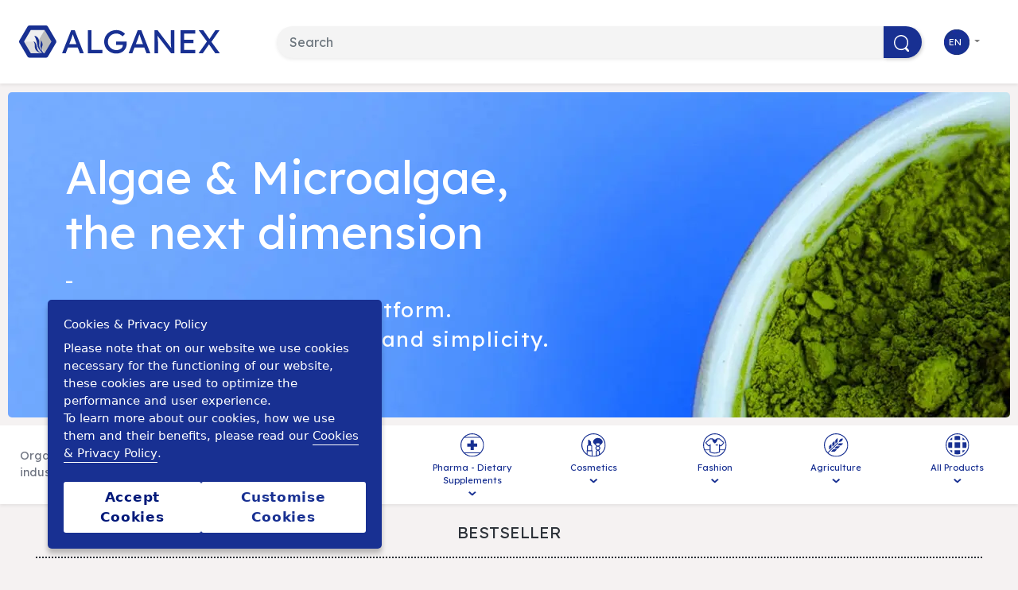

--- FILE ---
content_type: text/html; charset=UTF-8
request_url: https://alganex.com/
body_size: 8354
content:
<!DOCTYPE html>

<html lang="en">
<head>
  <meta http-equiv="Content-type" content="text/html;charset=UTF-8">
  <meta http-equiv="X-UA-Compatible" content="IE=edge">
  <meta name="viewport" content="width=device-width, initial-scale=1">

  <title>ALGANEX: Algae microalgae | food | cosmetics</title>

  <!-- Google Tag Manager -->
  <script>(function(w,d,s,l,i){w[l]=w[l]||[];w[l].push({'gtm.start':
  new Date().getTime(),event:'gtm.js'});var f=d.getElementsByTagName(s)[0],
  j=d.createElement(s),dl=l!='dataLayer'?'&l='+l:'';j.async=true;j.src=
  'https://www.googletagmanager.com/gtm.js?id='+i+dl;f.parentNode.insertBefore(j,f);
  })(window,document,'script','dataLayer','GTM-TPTSTLR');</script>
  <!-- End Google Tag Manager -->


  <link rel="apple-touch-icon" sizes="57x57" href="https://alganex.com/favicons/apple-icon-57x57.png">
  <link rel="apple-touch-icon" sizes="60x60" href="https://alganex.com/favicons/apple-icon-60x60.png">
  <link rel="apple-touch-icon" sizes="72x72" href="https://alganex.com/favicons/apple-icon-72x72.png">
  <link rel="apple-touch-icon" sizes="76x76" href="https://alganex.com/favicons/apple-icon-76x76.png">
  <link rel="apple-touch-icon" sizes="114x114" href="https://alganex.com/favicons/apple-icon-114x114.png">
  <link rel="apple-touch-icon" sizes="120x120" href="https://alganex.com/favicons/apple-icon-120x120.png">
  <link rel="apple-touch-icon" sizes="144x144" href="https://alganex.com/favicons/apple-icon-144x144.png">
  <link rel="apple-touch-icon" sizes="152x152" href="https://alganex.com/favicons/apple-icon-152x152.png">
  <link rel="apple-touch-icon" sizes="180x180" href="https://alganex.com/favicons/apple-icon-180x180.png">
  <link rel="icon" type="image/png" sizes="192x192"  href="../favicons/android-icon-192x192.png">
  <link rel="icon" type="image/png" sizes="32x32" href="../favicons/favicon-32x32.png">
  <link rel="icon" type="image/png" sizes="96x96" href="../favicons/favicon-96x96.png">
  <link rel="icon" type="image/png" sizes="16x16" href="../favicons/favicon-16x16.png">
  <link rel="manifest" href="../favicons/manifest.json">
  <meta name="msapplication-TileColor" content="#ffffff">
  <meta name="msapplication-TileImage" content="/favicons/ms-icon-144x144.png">
  <meta name="theme-color" content="#ffffff">

  <meta name="description" content="Suitable algae &amp; microalgae for every challenge. Certified quality, expertise and simplicity. B2B">

    <!--[if lt IE 9]>
  <script src="https://oss.maxcdn.com/html5shiv/3.7.3/html5shiv.min.js"></script>
  <script src="https://oss.maxcdn.com/respond/1.4.2/respond.min.js"></script>
  <![endif]-->
    <link rel="preload" href="../fonts/K2FifZFYk-dHSE0UPPuwQ7CrD94i-NCKm-U48M1wqxnDirZPl3v-.woff2" as="font" type="font/woff2" crossorigin>
  <link rel="preload" href="../fonts/K2FifZFYk-dHSE0UPPuwQ7CrD94i-NCKm-U48M1wpRnDirZPl3v-qzs.woff2" as="font" type="font/woff2" crossorigin>
  <link rel="preload" href="../fonts/K2FifZFYk-dHSE0UPPuwQ7CrD94i-NCKm-U48M1wpBnDirZPl3v-qzs.woff2" as="font" type="font/woff2" crossorigin>

  <link rel="stylesheet" href="../build/app--af1510a5586c47b826d41a04897df4fc.css" >
  
  
  
  

</head>

<body class="pushable">
  <!-- Google Tag Manager (noscript) -->
  <noscript><iframe src="https://www.googletagmanager.com/ns.html?id=GTM-TPTSTLR"
  height="0" width="0" style="display:none;visibility:hidden"></iframe></noscript>
  <!-- End Google Tag Manager (noscript) -->


<div class="pusher">
      <div class="nav_news fixed-top ">

  

  <nav class="navbar navbar-expand-md navbar-light bg-light shadow-sm bg-white">

    <div class="container-fluid d-flex flex-row bd-highlight no-gut">
      <div class="p-2 contNav">
        <a class="navbar-brand m-0 py-lg-4 " href="https://alganex.com/"><img src="../assets/shop/media/Logo-Alganex.svg"  alt="Logo Alganex" width='284px' height='46px' style='height:90%' /> </a>
      </div>
      <button class="navbar-toggler" type="button" data-toggle="collapse" data-target="#navbarTogglerDemo" aria-controls="navbarTogglerDemo" aria-expanded="false" aria-label="Toggle navigation">
                <svg xmlns="http://www.w3.org/2000/svg" fill="none" viewBox="0 0 24 24" stroke-width="1.5" stroke="currentColor" class="size-6" width="26px">
          <path stroke-linecap="round" stroke-linejoin="round" d="M3.75 6.75h16.5M3.75 12h16.5m-16.5 5.25h16.5" />
        </svg>
        
      </button>
      <div class="collapse navbar-collapse " id="navbarTogglerDemo">
        <div class="ml-4 p-2 flex-grow-1">
          <a href='/search'><form onsubmit="return false" class="form-inline  form-top my-2 my-lg-0" method="get" action="https://alganex.com/search/">
            <input class="form-control form-search-top " type="text" placeholder="Search" aria-label="Search" name="q">
            <button class="btn btn-search-top my-0 my-sm-0" type="submit"><img src="../assets/shop/media/MagnifyingGlass.svg" alt="Search for a particular algae product on Alganex.com" /></button>
          </form></a>
        </div>
        <div class="d-flex justify-content-center">

          <div class="d-flex justify-content-end">
    <div class="p-2  flex-wrap align-self-center">
      <ul class="navbar-nav ml-auto">
        <li class="nav-item dropdown">
          <a class="nav-link dropdown-toggle" href="index.html#" id="dropdown01" data-toggle="dropdown" aria-haspopup="true" aria-expanded="false"><span class="behind_language"> EN </span></a>
          <div class="dropdown-menu" aria-labelledby="dropdown01">
                                                                          <a class="dropdown-item" href="/de/">Deutsch</a>
                            
          </div>
        </li>
      </ul>
    </div>
  </div>


          
          <div class="ui right stackable inverted menu">
          </div>

          

          <div class="p-2 m-0 align-self-center">

            <div class="ui basic segment">
    <div class="ui three column stackable grid">
        <div class="column">
            
        </div>
          </div>
</div>
            
            


          </div>
        </div>
      </div>
    </div>
  </div>
</nav>
</div>


                                                    



<div class="container-fluid">
<div class="row">
<div class="home-panorama">
<h1>Algae &amp; Microalgae,<br />the next dimension</h1>
<h2>-<br />
The European algae B2B platform.  <br /> Certified quality, expertise and simplicity.</h2>
</div>
</div>
</div>

<div class="container-fluid  secondnav shadow-sm" id="secondnav">
  <div class="row">
    <div class="col-sm-12 col-md-2 align-self-center py-2 py-md-0">Organize algae
      by industry:</div>
    <div class="col-sm-12 col-md-10 align-self-end">
      <div class="row">
        <div class="col px-0 pt-0 text-center">
          <a href="https://alganex.com/industry/food">
            <div class="cont-but"><img src="../assets/shop/media/FoodIcon.svg" alt="Food icon" />
              <br>
              <div style="font-size:0.7rem"><span class="d-none d-md-block" style="display:inline-block">Food</span> <span class="arrow-down" ><img src="../assets/shop/media/ArrowDownIcon.svg"  alt="more algae products"/></span> </div></div>
          </a>
        </div>
        <div class="col px-0 pt-0 text-center">
          <a href="https://alganex.com/industry/feed">
            <div class="cont-but"><img src="../assets/shop/media/FeedIcon.svg" alt="Animal Feed icon" />
              <br>
              <div style="font-size:0.7rem"><span class="d-none d-md-block" style="display:inline-block">Animal Feed</span> <span class="arrow-down" ><img src="../assets/shop/media/ArrowDownIcon.svg"  alt="more algae products"/></span> </div></div>
          </a>
        </div>
        <div class="col px-0 pt-0 text-center">
          <a href="https://alganex.com/industry/pharma">
            <div class="cont-but"><img src="../assets/shop/media/PharmaIcon.svg" alt="Pharma - Dietary Supplements icon" />
              <br>
              <div style="font-size:0.7rem"><span class="d-none d-md-block" style="display:inline-block">Pharma - Dietary Supplements</span> <span class="arrow-down" ><img src="../assets/shop/media/ArrowDownIcon.svg"  alt="more algae products"/></span> </div></div>
          </a>
        </div>
        <div class="col px-0 pt-0 text-center">
          <a href="https://alganex.com/industry/cosmetics">
            <div class="cont-but"><img src="../assets/shop/media/CosmeticIcon.svg" alt="Cosmetics icon"/>
              <br>
              <div style="font-size:0.7rem"><span class="d-none d-md-block" style="display:inline-block">Cosmetics</span> <span class="arrow-down" ><img src="../assets/shop/media/ArrowDownIcon.svg" alt="more algae products"/></span> </div></div>
          </a>
        </div>
        <div class="col px-0 pt-0 text-center">
          <a href="https://alganex.com/industry/fashion">
            <div class="cont-but"><img src="../assets/shop/media/FashionIcon.svg" alt="Fashion icon" />
              <br>
              <div style="font-size:0.7rem"><span class="d-none d-md-block" style="display:inline-block">Fashion</span> <span class="arrow-down" ><img src="../assets/shop/media/ArrowDownIcon.svg"  alt="more algae products"/></span> </div></div>
          </a>
        </div>
        <div class="col px-0 pt-0 text-center">
          <a href="https://alganex.com/industry/agriculture">
            <div class="cont-but"><img src="../assets/shop/media/AgricultureIcon.svg" alt="Fashion icon" />
              <br>
              <div style="font-size:0.7rem"><span class="d-none d-md-block" style="display:inline-block">Agriculture</span> <span class="arrow-down" ><img src="../assets/shop/media/ArrowDownIcon.svg"  alt="more algae products"/></span> </div></div>
          </a>
        </div>
        <div class="col px-0 pt-0 text-center">
          <a href="https://alganex.com/industry/all">
            <div class="cont-but"><img src="../assets/shop/media/AllIcon.svg" alt="All Products icon"/>
              <br>
              <div style="font-size:0.7rem"><span class="d-none d-md-block" style="display:inline-block">All Products</span> <span class="arrow-down" ><img src="../assets/shop/media/ArrowDownIcon.svg"  alt="more algae products"/></span> </div></div>
          </a>
        </div>
      </div>
    </div>
  </div>
</div>

<div class="container no-gut">
  <div class="row">
    <div class="separator text-center">
      <div class="tit-breaker">BESTSELLER</div>
    </div>
  </div>
</div>
<style>
  h3.card-title {
    font-size: 1.5rem;
    line-height: 1.9rem;
    font-weight: 600;
    letter-spacing: .05rem;
    color: #343b3d;
  }
</style>


<div class="container no-gut">
  <div class="row" style='row-gap:24px;'>
     
       



<div class="col-md-6 col-lg-4 mx-3 mx-md-0 ">
      <a href="https://alganex.com/products/organic-spirulina-platensis-powder" class='d-block h-100'>
        <div class='bg-white border rounded overflow-hidden d-flex flex-column h-100'>
          <div class='position-relative images-back overflow-hidden'>
                
<img src="../media/cache/sylius_shop_product_thumbnail/f5/11/efb012067e4e372fe87de06aa739.webp" class='w-100' 


alt="Spirulina platensis - image"></img>



      



    

    

    

    

        <img class="imBioLabel" src="../assets/shop/media/badges/bio_label_logo_90_60.webp" alt="Bio organic algae product" width="50px" height="34px" 
            />
          

    

            <img class="certif" src="../assets/shop/media/G-certificate.svg" alt="Quality label" 
                   />

    </div>


    <div class='px-3 pb-3 d-flex flex-column flex-grow-1' style='min-height:auto'>
      <div class='d-flex align-items-center justify-content-between py-2'>
        <div class="d-flex align-items-center type-of">
          Powder


        </div>
        <div class="d-flex justify-content-end">
          <div class="icon-industry selected-industry mb-0"><img src="../assets/shop/media/FoodIcon.svg" width="26px" height="26px" alt="Food icon" loading='lazy' /></div>
          <div class="icon-industry selected-industry mb-0"><img src="../assets/shop/media/FeedIcon.svg" width="26px" height="26px" alt="Feed icon"  loading='lazy' /></div>
          <div class="icon-industry selected-industry mb-0"><img src="../assets/shop/media/PharmaIcon.svg" width="26px" height="26px" alt="Pharma icon" loading='lazy' /></div>
          <div class="icon-industry selected-industry mb-0"><img src="../assets/shop/media/CosmeticIcon.svg" width="26px" height="26px" alt="Cosmetics icon" loading='lazy'/></div>
          <div class="icon-industry selected-industry mb-0"><img src="../assets/shop/media/FashionIcon.svg" width="26px" height="26px" alt="Fashion icon" loading='lazy'/></div>
          <div class="icon-industry mb-0"><img src="../assets/shop/media/AgricultureIcon.svg" width="26px" height="26px" alt="Agriculture icon"  loading='lazy' /></div>
        </div>
      </div>
      <div class="info-detail flex-grow-1" style='min-height:auto'>
        <h3 class='card-title'>Spirulina platensis</h3>
            <ul>
	<li>organic</li>
	<li>Phycocyanin 11 - 15 %</li>
</ul>
      </div>

      <div class='text-right'>
            <img src="../assets/shop/media/arrow_right.webp" width="26px" height="26px" alt="Access product" loading="lazy"/>
      </div>
    </div>
  </div>
</a>

</div>


     
       



<div class="col-md-6 col-lg-4 mx-3 mx-md-0 ">
      <a href="https://alganex.com/products/phycocyanin-extract" class='d-block h-100'>
        <div class='bg-white border rounded overflow-hidden d-flex flex-column h-100'>
          <div class='position-relative images-back overflow-hidden'>
                
<img src="../media/cache/sylius_shop_product_thumbnail/a0/7b/47b853d8eda77d542fa9dc240bae.webp" class='w-100' 

          loading='lazy'
       
alt="Spirulina Blue (Phycocyanin) - image"></img>



    



    

    

    

    

        <img class="imBioLabel" src="../assets/shop/media/badges/bio_label_logo_90_60.webp" alt="Bio organic algae product" width="50px" height="34px" 
               loading='lazy'
            />
          

            <img class="certif" src="../assets/shop/media/G-certificate.svg" alt="Quality label" 
                      loading='lazy'
              />

    </div>


    <div class='px-3 pb-3 d-flex flex-column flex-grow-1' style='min-height:auto'>
      <div class='d-flex align-items-center justify-content-between py-2'>
        <div class="d-flex align-items-center type-of">
          Powder


        </div>
        <div class="d-flex justify-content-end">
          <div class="icon-industry selected-industry mb-0"><img src="../assets/shop/media/FoodIcon.svg" width="26px" height="26px" alt="Food icon" loading='lazy' /></div>
          <div class="icon-industry mb-0"><img src="../assets/shop/media/FeedIcon.svg" width="26px" height="26px" alt="Feed icon"  loading='lazy' /></div>
          <div class="icon-industry selected-industry mb-0"><img src="../assets/shop/media/PharmaIcon.svg" width="26px" height="26px" alt="Pharma icon" loading='lazy' /></div>
          <div class="icon-industry selected-industry mb-0"><img src="../assets/shop/media/CosmeticIcon.svg" width="26px" height="26px" alt="Cosmetics icon" loading='lazy'/></div>
          <div class="icon-industry selected-industry mb-0"><img src="../assets/shop/media/FashionIcon.svg" width="26px" height="26px" alt="Fashion icon" loading='lazy'/></div>
          <div class="icon-industry mb-0"><img src="../assets/shop/media/AgricultureIcon.svg" width="26px" height="26px" alt="Agriculture icon"  loading='lazy' /></div>
        </div>
      </div>
      <div class="info-detail flex-grow-1" style='min-height:auto'>
        <h3 class='card-title'>Spirulina Blue (Phycocyanin)</h3>
            <ul>
	<li>Phycocyanin&nbsp;&gt; 11,5 %</li>
	<li>E10</li>
	<li>E18</li>
	<li>E40</li>
</ul>
      </div>

      <div class='text-right'>
            <img src="../assets/shop/media/arrow_right.webp" width="26px" height="26px" alt="Access product" loading="lazy"/>
      </div>
    </div>
  </div>
</a>

</div>


     
       



<div class="col-md-6 col-lg-4 mx-3 mx-md-0 ">
      <a href="https://alganex.com/products/porphyridium-cruentum-powder" class='d-block h-100'>
        <div class='bg-white border rounded overflow-hidden d-flex flex-column h-100'>
          <div class='position-relative images-back overflow-hidden'>
                
<img src="../media/cache/sylius_shop_product_thumbnail/ba/1b/cf6171f839f45477e647496deff6.webp" class='w-100' 

          loading='lazy'
       
alt="Porphyridium purpureum (formerly known as P. cruentum) - image"></img>



    



    

    

            <img class="certif" src="../assets/shop/media/G-certificate.svg" alt="Quality label" 
                      loading='lazy'
              />

    </div>


    <div class='px-3 pb-3 d-flex flex-column flex-grow-1' style='min-height:auto'>
      <div class='d-flex align-items-center justify-content-between py-2'>
        <div class="d-flex align-items-center type-of">
          Powder


        </div>
        <div class="d-flex justify-content-end">
          <div class="icon-industry mb-0"><img src="../assets/shop/media/FoodIcon.svg" width="26px" height="26px" alt="Food icon" loading='lazy' /></div>
          <div class="icon-industry mb-0"><img src="../assets/shop/media/FeedIcon.svg" width="26px" height="26px" alt="Feed icon"  loading='lazy' /></div>
          <div class="icon-industry mb-0"><img src="../assets/shop/media/PharmaIcon.svg" width="26px" height="26px" alt="Pharma icon" loading='lazy' /></div>
          <div class="icon-industry selected-industry mb-0"><img src="../assets/shop/media/CosmeticIcon.svg" width="26px" height="26px" alt="Cosmetics icon" loading='lazy'/></div>
          <div class="icon-industry selected-industry mb-0"><img src="../assets/shop/media/FashionIcon.svg" width="26px" height="26px" alt="Fashion icon" loading='lazy'/></div>
          <div class="icon-industry mb-0"><img src="../assets/shop/media/AgricultureIcon.svg" width="26px" height="26px" alt="Agriculture icon"  loading='lazy' /></div>
        </div>
      </div>
      <div class="info-detail flex-grow-1" style='min-height:auto'>
        <h3 class='card-title'>Porphyridium purpureum (formerly known as P. cruentum)</h3>
            <ul>
	<li>Polysaccharides</li>
	<li>Pigments 8 % - 17 %</li>
	<li>Zeaxanthin</li>
	<li>Phycoerythrin</li>
	<li>ALA</li>
	<li>EPA</li>
</ul>
      </div>

      <div class='text-right'>
            <img src="../assets/shop/media/arrow_right.webp" width="26px" height="26px" alt="Access product" loading="lazy"/>
      </div>
    </div>
  </div>
</a>

</div>


        </div>
</div>



<div class="container">
  <div class="row">
    <div  class="text-right" style="width:100%">
      
        <a href="https://alganex.com/industry/all" class="mt-3  btn btn-outline-primary white-over" >
          <span>  <svg xmlns="http://www.w3.org/2000/svg" fill="none" viewBox="0 0 24 24" stroke-width="1.5" stroke="currentColor" class="size-6" height="23px" width="23px">
            <path stroke-linecap="round" stroke-linejoin="round" d="M12 9v6m3-3H9m12 0a9 9 0 1 1-18 0 9 9 0 0 1 18 0Z" />
          </svg>
          </span>
            <span style="display:inline-block " class="pl-2">All Products ></span>
          </a>

    </div>
  </div>
</div>

  <div class="container no-gut">
    <div class="row">
      <div class="separator text-center">
        <div class="tit-breaker">CASE STUDY</div>
      </div>
    </div>
  </div>

  <div class="container">
    <div class="row justify-content-between">
      <div class="col-sm-12  mx-3 mx-md-0">
        <div id="carouselExampleIndicators" class="carousel slide " data-ride="carousel">
          <ol class="carousel-indicators ">
            <li data-target="#carouselExampleIndicators" data-slide-to="0" class="active"></li>
            <li data-target="#carouselExampleIndicators" data-slide-to="1"></li>
            <li data-target="#carouselExampleIndicators" data-slide-to="2"></li>
          </ol>

          <div class="row ">
            <div class="col action-box case-study shadow-sm pr-0">


              <div class="carousel-inner px-2">
                                                <div class="carousel-item active" style="background:url('../assets/shop/media/feed-backg.webp') right bottom no-repeat">

                  
  <div class="row" >
    <div class="col-md-5 ">

      <div class=" text-center my-3">
        <img loading='lazy' src="../assets/shop/media/purina_spirulina.webp" alt="purina_spirulina.jpg" width="300px" height="300px"/>
      </div>
    </div>
    <div class="col-md-7 pb-4" >

        <div class="over-title mt-2">
          INDUSTRY
        </div>
        <div class="industry d-flex">
                  <span class=" industry-title  align-items-center">FEED</span>
        </div>


        <div class="over-title mt-2">
          TYPE OF ALGAE
        </div>
        <div class="industry">
          <span class="industry-title  align-items-center">Spirulina Platensis</span>
        </div>
        <p class='line-sep'></p>
        
        <div class="expl-case text-left pt-3">
          <span class="industry-title">Purina ONE</span> - DualNature
          <br/>  <br/>
          <p>• Omega-6 fatty acids contained in Spirulina and Zinc support healthy skin and a shiny fur.</p>
        </div>

<p class="mx-auto mt-5">
<a href="https://alganex.com/products/bio-spirulina-platensis-powder" style="border: 1.3px solid #2264E8;
background-color: #1255d8;
 padding: 0.8rem 1.2rem;
 -moz-border-radius: 5px;
 border-radius: 5px;
 margin-bottom: 30px;
 font-size: 17px;
letter-spacing: 0.6px;
color: #ffffff;" > MORE ABOUT SPIRULINA &gt; </a>
</a>

</p>
    </div>
  </div>
                </div>
                                                    <div class="carousel-item" style="background:url('../assets/shop/media/food-backg.webp') right bottom no-repeat">

                  
  <div class="row" >
    <div class="col-md-5 ">

      <div class=" text-center my-3">
        <img loading='lazy' src="../assets/shop/media/Loewenzahnorganics_DHA_Schizochydrium.webp" alt="Loewenzahnorganics_DHA_Schizochydrium.jpg" width="300px" height="300px"/>
      </div>
    </div>
    <div class="col-md-7 pb-4" >

        <div class="over-title mt-2">
          INDUSTRY
        </div>
        <div class="industry d-flex">
                  <span class=" industry-title  align-items-center">FOOD</span>
        </div>


        <div class="over-title mt-2">
          TYPE OF ALGAE
        </div>
        <div class="industry">
          <span class="industry-title  align-items-center">DHA omega-3 Fatty Acids derived from Schizochytrium</span>
        </div>
        <p class='line-sep'></p>
        
        <div class="expl-case text-left pt-3">
          <span class="industry-title">Löwenzahn Organics</span> - Bio Pre Infant Milk
          <br/>  <br/>
          <p>• contains the essential omega-3 fatty acid DHA from microalgae so that babies are supplied with sufficient DHA even without breast milk.</p>
        </div>

<p class="mx-auto mt-5">
<a href="https://alganex.com/products/dha-oleoresin" style="border: 1.3px solid #2264E8;
background-color: #1255d8;
 padding: 0.8rem 1.2rem;
 -moz-border-radius: 5px;
 border-radius: 5px;
 margin-bottom: 30px;
 font-size: 17px;
letter-spacing: 0.6px;
color: #ffffff;" > MORE ABOUT SCHIZOCHYTRIUM &gt; </a>
</a>

</p>
    </div>
  </div>
                </div>
                                                    <div class="carousel-item" style="background:url('../assets/shop/media/cosmetics-backg.webp') right bottom no-repeat">

                  
  <div class="row" >
    <div class="col-md-5 ">

      <div class=" text-center my-3">
        <img loading='lazy' src="../assets/shop/media/baerbeldrexler_astaxanthin.webp" alt="baerbeldrexler_astaxanthin.jpg" width="300px" height="300px"/>
      </div>
    </div>
    <div class="col-md-7 pb-4" >

        <div class="over-title mt-2">
          INDUSTRY
        </div>
        <div class="industry d-flex">
                  <span class=" industry-title  align-items-center">COSMETICS</span>
        </div>


        <div class="over-title mt-2">
          TYPE OF ALGAE
        </div>
        <div class="industry">
          <span class="industry-title  align-items-center">Astaxanthin derived from Haematococcus pluvialis</span>
        </div>
        <p class='line-sep'></p>
        
        <div class="expl-case text-left pt-3">
          <span class="industry-title">Bärbel Drexlers</span> - eye cream
          <br/>  <br/>
          <p>• contains the world&amp;apos;s most powerful antioxidant - astaxanthin! It slows down the aging process of the skin and helps it to gain tone and elasticity.</p>
        </div>

<p class="mx-auto mt-5">
<a href="https://alganex.com/products/Haematococcus-pluvialis-astaxanthin-oleoresin" style="border: 1.3px solid #2264E8;
background-color: #1255d8;
 padding: 0.8rem 1.2rem;
 -moz-border-radius: 5px;
 border-radius: 5px;
 margin-bottom: 30px;
 font-size: 17px;
letter-spacing: 0.6px;
color: #ffffff;" > MORE ABOUT HAEMATOCOCCUS &gt; </a>
</a>

</p>
    </div>
  </div>
                </div>
              </div>
              <a class="carousel-control-prev" href="index.html#carouselExampleControls" role="button" data-slide="prev">
                <span class="carousel-control-prev-icon" aria-hidden="true"></span>
                <span class="sr-only">Previous</span>
              </a>
              <a class="carousel-control-next" href="index.html#carouselExampleControls" role="button" data-slide="next">
                <span class="carousel-control-next-icon" aria-hidden="true"></span>
                <span class="sr-only">Next</span>
              </a>
            </div>
            
          </div>
        </div>
      </div>
    </div>
  </div>

  <div class="container">
    <div class="row">
  <div class="col blog-highlight action-box shadow-sm mx-3 mx-md-0 pl-5" style='overflow:hidden'>
    <img loading='lazy' src="../assets/shop/media/background-catalogue.webp" style='z-index:0;position:absolute;bottom:0;right:0' width='800px' height='500px' alt='Alganex Consutling Sign'/>

    <div class="row ">

      <div class="col-md-7 pb-4">
        <div class="tit-container text-left mt-5 d-flex align-items-start">
          <span>
            <svg xmlns="http://www.w3.org/2000/svg" fill="none" viewBox="0 0 24 24" stroke-width="1.5" stroke="#183092" class="size-6" width="64px" height="64px">
              <path stroke-linecap="round" stroke-linejoin="round" d="M17.982 18.725A7.488 7.488 0 0 0 12 15.75a7.488 7.488 0 0 0-5.982 2.975m11.963 0a9 9 0 1 0-11.963 0m11.963 0A8.966 8.966 0 0 1 12 21a8.966 8.966 0 0 1-5.982-2.275M15 9.75a3 3 0 1 1-6 0 3 3 0 0 1 6 0Z" />
            </svg>
                  
          </span><span style="max-width:200px;padding:10px" class="blue-lila"> We help you find the right Algae for your application</span>

        </div>
        <h4>Save RnD time talking to our macro and microalgae experts</h4>
        <p class='line-sep'></p>
        <p>Alganex Consulting offers targeted support to help you develop algae-based products, understand market trends, ensure regulatory compliance, and optimize your supply. We’re here to help you replace ingredients through algae alternatives or develop new innovative products.</p>

<p class="mt-5" >
<a href="https://alganex.com/page/consulting"  style="border: 1.3px solid #2264E8;
background-color: #1255d8;
 padding: 0.8rem 1.2rem;
 -moz-border-radius: 5px;
 border-radius: 5px;
 margin-bottom: 30px;
 font-size: 17px;
letter-spacing: 0.6px;
color: #ffffff;" >
EXPLORE OUR SERVICES &gt;
</a>
</p>

      </div>
      <div class="col-md-5 d-flex">
        <div class="d-flex align-items-center mx-auto mt-5"> <img loading='lazy' src="../assets/shop/media/Consulting.svg" width="212px" height="200px" alt="Alganex consulting icon" /> </div>
      </div>
    </div>
  </div>
</div>
  </div>

  <div class="container">
    <div class="row">
      <div class="col blog-highlight action-box shadow-sm mx-3 mx-md-0" style='overflow:hidden'> 
      <img loading='lazy' src="../assets/shop/media/background-blog.webp" style='z-index:0;position:absolute;bottom:0;left:0' width='800px' height='500px' alt='Alganex Blog Sign'/>
    <div class="row ">
      <div class="col-md-5 d-flex">
        <div class="d-flex align-items-center mx-auto mt-5"> <img loading='lazy' src="../assets/shop/media/Logo-Alganex-Insights.svg" width="242px" height="69px" alt="Logo Alganex Insights" /> </div>
      </div>
      <div class="col-md-7 pb-4">
        <div class="tit-container text-left mt-5 d-flex align-items-start">
          <span>
            <svg xmlns="http://www.w3.org/2000/svg" fill="none" viewBox="0 0 24 24" stroke-width="1.5" stroke="#183092" class="size-6" width="64px" height="64px">
              <path stroke-linecap="round" stroke-linejoin="round" d="M12 7.5h1.5m-1.5 3h1.5m-7.5 3h7.5m-7.5 3h7.5m3-9h3.375c.621 0 1.125.504 1.125 1.125V18a2.25 2.25 0 0 1-2.25 2.25M16.5 7.5V18a2.25 2.25 0 0 0 2.25 2.25M16.5 7.5V4.875c0-.621-.504-1.125-1.125-1.125H4.125C3.504 3.75 3 4.254 3 4.875V18a2.25 2.25 0 0 0 2.25 2.25h13.5M6 7.5h3v3H6v-3Z" />
            </svg>
          </span><span style="max-width:300px;padding:10px" class="blue-lila"> Our discussion series on the topic:</span>

        </div>
        <h4>Algae extracts as fertilisers &amp; bio-stimulants – natural aids for agriculture</h4>
        <p class='line-sep'></p>
                <p>Algae extracts can help promote plant growth, improve soil quality and are environmentally friendly to boot…</p>

<p class="mt-5">
<a href="https://alganex.com/insights/en/" target="_blank" style="border: 1.3px solid #2264E8;
background-color: #1255d8;
 padding: 0.8rem 1.2rem;
 -moz-border-radius: 5px;
 border-radius: 5px;
 margin-bottom: 30px;
 font-size: 17px;
letter-spacing: 0.6px;
color: #ffffff;">
READ &gt;
</a>
</p>
      </div>
    </div>
  </div>
</div>
  </div>

  <div class="container">
    <div class="row">
    <div class="col blog-highlight action-box shadow-sm mx-3 mx-md-0 pl-5" style='overflow:hidden'>
    <img loading='lazy' src="../assets/shop/media/background-catalogue.webp" style='z-index:0;position:absolute;bottom:0;right:0' width='800px' height='500px' alt='Alganex Catalogue Sign'/>

    <div class="row ">

      <div class="col-md-7 pb-4">
        <div class="tit-container text-left mt-5 d-flex align-items-start">
          <span>
            <svg xmlns="http://www.w3.org/2000/svg" fill="none" viewBox="0 0 24 24" stroke-width="1.5" stroke="#183092" class="size-6" width="64px" height="64px">
              <path stroke-linecap="round" stroke-linejoin="round" d="M12 6.042A8.967 8.967 0 0 0 6 3.75c-1.052 0-2.062.18-3 .512v14.25A8.987 8.987 0 0 1 6 18c2.305 0 4.408.867 6 2.292m0-14.25a8.966 8.966 0 0 1 6-2.292c1.052 0 2.062.18 3 .512v14.25A8.987 8.987 0 0 0 18 18a8.967 8.967 0 0 0-6 2.292m0-14.25v14.25" />
            </svg>        
          </span><span style="max-width:200px;padding:10px" class="blue-lila"> Alganex product catalogues:</span>

        </div>
        <h4>Prefer to download our product catalogue?</h4>
        <p class='line-sep'></p>
                <p>Our catalogues offer all algal products relevant for your industry. Whether for food, pet food, pharmaceuticals - food supplements, cosmetics or fashion. Discover our product range at your leisure: algae, microalgae &amp; algae extracts.</p>

<p class="mt-5" >
<a href="https://alganex.com/page/catalogues"  style="border: 1.3px solid #2264E8;
background-color: #1255d8;
 padding: 0.8rem 1.2rem;
 -moz-border-radius: 5px;
 border-radius: 5px;
 margin-bottom: 30px;
 font-size: 17px;
letter-spacing: 0.6px;
color: #ffffff;" >
DOWNLOAD CATALOGUES &gt;
</a>
</p>

      </div>
      <div class="col-md-5 d-flex">
        <div class="d-flex align-items-center mx-auto mt-5"> <img loading='lazy' src="../assets/shop/media/Catalogue.svg" width="212px" height="200px" alt="Alganex catalogues icon" /> </div>
      </div>
    </div>
  </div>
</div>
  </div>

  <a id="alganex-certificate"></a>
  <div class="container">
    <div class="row ">
      <div class="col  action-box shadow-sm certification-info mx-3 mx-md-0">
        <div class="row ">
                    <div class="col-md-5 text-center pt-md-5 pt-3" style='position:relative;overflow:hidden;'>
              <img loading='lazy' src="../assets/shop/media/background-quality.webp" style='z-index:0;position:absolute;bottom:0;left:0' width='800px' height='500px' alt='Alganex Quality Sign'/> <img style='position:relative;z-index:1;' loading='lazy' src="../assets/shop/media/Certificate-explained-blue.svg" loading="lazy" height="60%" width="60%" alt="ALGANEX Quality Seal"/>
          </div>
          <div class="col-md-7 pl-4 py-5">
            <H2 class="blue-lila">ALGANEX Quality Seal</H2>

            <div class="info-detail">

              <p class="highlighted"> Excellent quality is one of the core values of ALGANEX.</p>
              <p class='line-sep'></p>
                            <p>  Worldwide, there is still no recognised certificate and no recognised method to systematically ensure the quality of algae &amp; microalgae. This is exactly what our team is working on.</p>
              <p> Until that happens, we check the producers&#039; specifications down to the smallest detail and carry out spot checks in independent laboratories. Algae &amp; microalgae bearing the ALGANEX quality seal have been tested by us and show excellent quality. </p>
                            </div>
            </div>
          </div>
        </div>
      </div>
    </div>
  </div>

  


<style>
    footer a:hover {
        color: #bcc0f2;
    }
</style>
<footer id="footer" class="ui inverted vertical footer segment">
    <div class="ui container">
      <div class="row col">
        <div style="font-size:1.5rem;" class="ui inverted header">Information and contact</div>
      </div>
      <div class="row">

        <div class="col">

              

              <div class="three wide column">

                  <div class="ui inverted link list" style="Line-height: 2;">
                    <ul>
                      <li><a href="https://alganex.com/page/impressum" class="item">Impressum</a></li>
                      <li><a href="https://alganex.com/page/terms-and-conditions" class="item">Terms and Conditions</a></li>

                      <li><a href="https://alganex.com/page/data-protection"  class="item">Privacy Policy</a></li>
                      <li><a href="https://alganex.com/page/cookie-policy"  class="item">Cookies Policy</a></li>

                    </ul>
                  </div>

            </div>
          </div>
          <div class="col">
            <div class="three wide column">
                <div class="ui inverted link list" style="Line-height: 2;">
                  <ul>
                    <li><a href="https://alganex.com/faq" class="item">FAQs</a></li>
                    
                    <li><a href="https://alganex.com/contact/" class="item">Contact us</a></li>
                    <li>                       <a href="https://linkedin.com/company/alganex" class="item" target="_blank"><img src="../assets/shop/media/Linkedin_Alganex.svg" loading="lazy" alt="Icon Linkedin Alganex" width="24px" height="24px"/></a>
                       <a href="https://twitter.com/MicroMeetsMacro/" class="item" target="_blank"><img src="../assets/shop/media/Twitter_Alganex.svg" loading="lazy" alt="Icon Twitter Alganex" width="24px" height="24px"/></a>
                       <a href="https://www.instagram.com/alganexcom/" class="item" target="_blank"><img src="../assets/shop/media/Instagram_Alganex.svg" loading="lazy" alt="Icon Instagram Alganex" width="24px" height="24px"/></a>
                    
                      </li>
                  </ul>
                </div>
            </div>
          </div>
          <div class="col">
            <div class="three wide column">
                <div class="ui inverted link list">

                    <img src="../assets/shop/media/badges/bio_label_logo_90_60.webp" loading="lazy" width="60px" height="40px" alt="bio-label">
                      <p style="font-size:0.6rem">DE-ÖKO-070</p>
                </div>
            </div>
          </div>
        </div>
          <div class="row">

                <p class="text-center" style="width:100%">&copy; 2025 ALGANEX GmbH</p>
                

            
        </div>

    </div>
</footer>
</div>

<div id="gdpr-cookie-message" style='display:none'>  
  <p class='h4'>Cookies &amp; Privacy Policy</p>
  <p>Please note that on our website we use cookies necessary for the functioning of our website, these cookies are used to optimize the performance and user experience. <BR/> To learn more about our cookies, how we use them and their benefits, please read our <a href="https://alganex.com/page/cookie-policy">Cookies &amp; Privacy Policy</a>.</p> 
  <div id="gdpr-cookie-types" style="display:none;">
    <p class='h5'>SSelect which cookies you want to accept</p>
    <ul>
      <li>
        <input type="checkbox" name="gdpr[]" value="necessary" checked="checked" disabled="disabled">
        <input type="hidden" name="gdpr[]" value="necessary" checked="checked">
        <label title="These are essential for the website to work correctly.">Essential</label>
      </li>
      <li>
        <input type="checkbox" id="gdpr-cookietype-preferences" name="gdpr[]" value="preferences" data-auto="on">
        <label for="gdpr-cookietype-preferences" title="These are cookies that are related to your site preferences, e.g. remembering your username, site colours, etc.">alganex.cookies.site_preferences</label>
      </li>
      <li>
        <input type="checkbox" id="gdpr-cookietype-analytics" name="gdpr[]" value="analytics" data-auto="on">
        <label for="gdpr-cookietype-analytics" title="Cookies related to site visits, browser types, etc.">Analytics</label>
      </li>
      <li>
        <input type="checkbox" id="gdpr-cookietype-marketing" name="gdpr[]" value="marketing" data-auto="on">
        <label for="gdpr-cookietype-marketing" title="Cookies related to marketing, e.g. newsletters, social media, etc">Marketing</label>
      </li>
    </ul>
  </div>
  <div id="gdpr-cookie-buttons">
    <button id="gdpr-cookie-accept" type="button">Accept Cookies</button>
    <button id="gdpr-cookie-advanced" type="button">Customise Cookies</button>
  </div>
</div>









<script>
var cookies_title = "Cookies &amp; Privacy Policy";
var cookies_message = "Please note that on our website we use cookies necessary for the functioning of our website, these cookies are used to optimize the performance and user experience.";
var cookies_link = "/page/cookie-policy";
var cookies_myPreferences = "Yay! The following preferences were saved...";
var cookies_myPref_console = "Yay! The following preferences were saved...";
var cookies_acceptBtnLabel = "Accept Cookies";
var cookies_moreInfoLabel = "More information";
var cookies_cookieTypesTitle = "Select which cookies you want to accept";
var cookies_fixedCookieTypeLabel = "Essential";
var cookies_fixedCookieTypeDesc = "These are essential for the website to work correctly.";
</script>


<script src="https://code.jquery.com/jquery-3.5.1.min.js"  integrity="sha256-9/aliU8dGd2tb6OSsuzixeV4y/faTqgFtohetphbbj0="  crossorigin="anonymous"></script>
<script type="text/javascript" src="https://stackpath.bootstrapcdn.com/bootstrap/4.3.1/js/bootstrap.min.js" integrity="sha384-JjSmVgyd0p3pXB1rRibZUAYoIIy6OrQ6VrjIEaFf/nJGzIxFDsf4x0xIM+B07jRM" crossorigin="anonymous"></script>
<script type="text/javascript" src="../build/app--2711c3b22418416e9b95edb86b19f49e.js"></script>










<script defer src="https://static.cloudflareinsights.com/beacon.min.js/vcd15cbe7772f49c399c6a5babf22c1241717689176015" integrity="sha512-ZpsOmlRQV6y907TI0dKBHq9Md29nnaEIPlkf84rnaERnq6zvWvPUqr2ft8M1aS28oN72PdrCzSjY4U6VaAw1EQ==" data-cf-beacon='{"version":"2024.11.0","token":"e79ff00ffc244e779bfe54120253358e","r":1,"server_timing":{"name":{"cfCacheStatus":true,"cfEdge":true,"cfExtPri":true,"cfL4":true,"cfOrigin":true,"cfSpeedBrain":true},"location_startswith":null}}' crossorigin="anonymous"></script>
</body>
</html>


--- FILE ---
content_type: text/css
request_url: https://alganex.com/build/app--af1510a5586c47b826d41a04897df4fc.css
body_size: 7145
content:
@charset "UTF-8";/*!
 * Bootstrap v4.3.1 (https://getbootstrap.com/)
 * Copyright 2011-2019 The Bootstrap Authors
 * Copyright 2011-2019 Twitter, Inc.
 * Licensed under MIT (https://github.com/twbs/bootstrap/blob/master/LICENSE)
 */:root{--blue:#007bff;--indigo:#6610f2;--purple:#6f42c1;--pink:#e83e8c;--red:#ff495c;--orange:#fd7e14;--yellow:#ffc107;--green:#72914e;--teal:#20c997;--cyan:#17a2b8;--white:#fff;--gray:#6c757d;--gray-dark:#343a40;--primary:#183092;--secondary:#2f52e0;--success:#72914e;--info:#256eff;--warning:#ffc107;--danger:#ff495c;--light:#f8f9fa;--dark:#343a40;--breakpoint-xs:0;--breakpoint-sm:576px;--breakpoint-md:768px;--breakpoint-lg:992px;--breakpoint-xl:1200px;--font-family-sans-serif:"Lexend Deca",sans-serif;--font-family-monospace:SFMono-Regular,Menlo,Monaco,Consolas,"Liberation Mono","Courier New",monospace}*,*::before,*::after{box-sizing:border-box}html{font-family:sans-serif;line-height:1.15;-webkit-text-size-adjust:100%;-webkit-tap-highlight-color:rgba(0,0,0,0)}article,aside,footer,header,main,nav,section{display:block}body{margin:0;font-family:"Lexend Deca",sans-serif;font-size:.9rem;font-weight:300;line-height:1.5;color:#6e7380;text-align:left;background-color:#f5f2f2}hr{box-sizing:content-box;height:0;overflow:visible}h1,h2,h3,h4,h5,h6{margin-top:0;margin-bottom:.5rem}p{margin-top:0;margin-bottom:1rem}@font-face{font-family:'Lexend Deca';font-style:normal;font-weight:400;font-display:swap;src:url(../fonts/K2FifZFYk-dHSE0UPPuwQ7CrD94i-NCKm-U48M1wpBnDirZPl3v-qzs.woff2) format('woff2');unicode-range:U+0102-0103,U+0110-0111,U+0128-0129,U+0168-0169,U+01A0-01A1,U+01AF-01B0,U+1EA0-1EF9,U+20AB}@font-face{font-family:'Lexend Deca';font-style:normal;font-weight:400;font-display:swap;src:url(../fonts/K2FifZFYk-dHSE0UPPuwQ7CrD94i-NCKm-U48M1wpRnDirZPl3v-qzs.woff2) format('woff2');unicode-range:U+0100-024F,U+0259,U+1E00-1EFF,U+2020,U+20A0-20AB,U+20AD-20CF,U+2113,U+2C60-2C7F,U+A720-A7FF}@font-face{font-family:'Lexend Deca';font-style:normal;font-weight:400;font-display:swap;src:url(../fonts/K2FifZFYk-dHSE0UPPuwQ7CrD94i-NCKm-U48M1wqxnDirZPl3v-.woff2) format('woff2');unicode-range:U+0000-00FF,U+0131,U+0152-0153,U+02BB-02BC,U+02C6,U+02DA,U+02DC,U+2000-206F,U+2074,U+20AC,U+2122,U+2191,U+2193,U+2212,U+2215,U+FEFF,U+FFFD}address{margin-bottom:1rem;font-style:normal;line-height:inherit}ol,ul,dl{margin-top:0;margin-bottom:1rem}ol ol,ul ul,ol ul,ul ol{margin-bottom:0}dd{margin-bottom:.5rem;margin-left:0}b,strong{font-weight:bolder}small{font-size:80%}sup{position:relative;font-size:75%;line-height:0;vertical-align:baseline}sup{top:-0.5em}a{color:#183092;text-decoration:none;background-color:transparent}a:hover{color:#262f3b;text-decoration:underline}a:not([href]):not([tabindex]){color:inherit;text-decoration:none}a:not([href]):not([tabindex]):hover,a:not([href]):not([tabindex]):focus{color:inherit;text-decoration:none}a:not([href]):not([tabindex]):focus{outline:0}code{font-family:SFMono-Regular,Menlo,Monaco,Consolas,"Liberation Mono","Courier New",monospace;font-size:1em}img{vertical-align:middle;border-style:none}svg{overflow:hidden;vertical-align:middle}table{border-collapse:collapse}caption{padding-top:.75rem;padding-bottom:.75rem;color:#6c757d;text-align:left;caption-side:bottom}th{text-align:inherit}label{display:inline-block;margin-bottom:.5rem}button{border-radius:0}button:focus{outline:1px dotted;outline:5px auto -webkit-focus-ring-color}input,button{margin:0;font-family:inherit;font-size:inherit;line-height:inherit}button,input{overflow:visible}button{text-transform:none}button,[type=button],[type=submit]{-webkit-appearance:button}button:not(:disabled),[type=button]:not(:disabled),[type=submit]:not(:disabled){cursor:pointer}button::-moz-focus-inner,[type=button]::-moz-focus-inner,[type=submit]::-moz-focus-inner{padding:0;border-style:none}input[type=checkbox]{box-sizing:border-box;padding:0}input[type=date],input[type=time]{-webkit-appearance:listbox}[type=number]::-webkit-inner-spin-button,[type=number]::-webkit-outer-spin-button{height:auto}[type=search]{outline-offset:-2px;-webkit-appearance:none}[type=search]::-webkit-search-decoration{-webkit-appearance:none}::-webkit-file-upload-button{font:inherit;-webkit-appearance:button}summary{display:list-item;cursor:pointer}[hidden]{display:none !important}h1,h2,h3,h4,h5,h6,.h1,.h2,.h3,.h4,.h5,.h6{margin-bottom:.5rem;font-weight:500;line-height:1.2}h1,.h1{font-size:2.5rem}@media(max-width:1200px){h1,.h1{font-size:calc(1.375rem+1.5vw)}}h2,.h2{font-size:2rem}@media(max-width:1200px){h2,.h2{font-size:calc(1.325rem+0.9vw)}}h3,.h3{font-size:1.75rem}@media(max-width:1200px){h3,.h3{font-size:calc(1.3rem+0.6vw)}}h4,.h4{font-size:1.5rem}@media(max-width:1200px){h4,.h4{font-size:calc(1.275rem+0.3vw)}}h5,.h5{font-size:1.25rem}h6,.h6{font-size:1rem}.lead{font-size:1.25rem;font-weight:300}hr{margin-top:1rem;margin-bottom:1rem;border:0;border-top:1px solid rgba(0,0,0,0.1)}small,.small{font-size:80%;font-weight:400}.img-fluid{max-width:100%;height:auto}code{font-size:87.5%;color:#e83e8c;word-break:break-word}a>code{color:inherit}.container{width:100%;padding-right:25px;padding-left:25px;margin-right:auto;margin-left:auto}@media(min-width:576px){.container{max-width:540px}}@media(min-width:768px){.container{max-width:720px}}@media(min-width:992px){.container{max-width:960px}}@media(min-width:1200px){.container{max-width:1140px}}.container-fluid{width:100%;padding-right:25px;padding-left:25px;margin-right:auto;margin-left:auto}.row{display:flex;flex-wrap:wrap;margin-right:-25px;margin-left:-25px}.col-lg-8,.col-lg-4,.col-md-10,.col-md-7,.col-md-6,.col-md-5,.col-md-2,.col-sm-12,.col,.col-12,.col-9,.col-7,.col-5,.col-3{position:relative;width:100%;padding-right:25px;padding-left:25px}.col{flex-basis:0;flex-grow:1;max-width:100%}.col-3{flex:0 0 25%;max-width:25%}.col-5{flex:0 0 41.6666666667%;max-width:41.6666666667%}.col-7{flex:0 0 58.3333333333%;max-width:58.3333333333%}.col-9{flex:0 0 75%;max-width:75%}.col-12{flex:0 0 100%;max-width:100%}@media(min-width:576px){.col-sm-12{flex:0 0 100%;max-width:100%}}@media(min-width:768px){.col-md-2{flex:0 0 16.6666666667%;max-width:16.6666666667%}.col-md-5{flex:0 0 41.6666666667%;max-width:41.6666666667%}.col-md-6{flex:0 0 50%;max-width:50%}.col-md-7{flex:0 0 58.3333333333%;max-width:58.3333333333%}.col-md-10{flex:0 0 83.3333333333%;max-width:83.3333333333%}}@media(min-width:992px){.col-lg-4{flex:0 0 33.3333333333%;max-width:33.3333333333%}.col-lg-8{flex:0 0 66.6666666667%;max-width:66.6666666667%}}.table{width:100%;margin-bottom:1rem;color:#183092}.table th,.table td{padding:.75rem;vertical-align:top;border-top:1px solid #dee2e6}.table tbody+tbody{border-top:2px solid #dee2e6}.table-striped tbody tr:nth-of-type(odd){background-color:rgba(0,0,0,0.05)}.form-control{display:block;width:100%;height:calc(1.5em+1rem+2px);padding:.5rem 1rem;font-size:1rem;font-weight:300;line-height:1.5;color:#495057;background-color:#fff;background-clip:padding-box;border:1px solid #ced4da;border-radius:.25rem;transition:border-color .15s ease-in-out,box-shadow .15s ease-in-out}@media(prefers-reduced-motion:reduce){.form-control{transition:none}}.form-control::-ms-expand{background-color:transparent;border:0}.form-control:focus{color:#495057;background-color:#fff;border-color:#8093ae;outline:0;box-shadow:0 0 0 .2rem rgba(68,84,106,0.25)}.form-control::placeholder{color:#6c757d;opacity:1}.form-control:disabled{background-color:#e9ecef;opacity:1}.form-inline{display:flex;flex-flow:row wrap;align-items:center}@media(min-width:576px){.form-inline label{display:flex;align-items:center;justify-content:center;margin-bottom:0}.form-inline .form-control{display:inline-block;width:auto;vertical-align:middle}}.btn{display:inline-block;font-weight:400;color:#183092;text-align:center;vertical-align:middle;user-select:none;background-color:transparent;border:1px solid transparent;padding:.5rem 1rem;font-size:1rem;line-height:1.5;border-radius:.25rem;transition:color .15s ease-in-out,background-color .15s ease-in-out,border-color .15s ease-in-out,box-shadow .15s ease-in-out}@media(prefers-reduced-motion:reduce){.btn{transition:none}}.btn:hover{color:#183092;text-decoration:none}.btn:focus,.btn.focus{outline:0;box-shadow:0 0 0 .2rem rgba(68,84,106,0.25)}.btn.disabled,.btn:disabled{opacity:.65}a.btn.disabled{pointer-events:none}.btn-outline-primary{color:#183092;border-color:#183092}.btn-outline-primary:hover{color:#fff;background-color:#183092;border-color:#183092}.btn-outline-primary:focus,.btn-outline-primary.focus{box-shadow:0 0 0 .2rem rgba(68,84,106,0.5)}.btn-outline-primary.disabled,.btn-outline-primary:disabled{color:#183092;background-color:transparent}.btn-outline-primary:not(:disabled):not(.disabled):active,.btn-outline-primary:not(:disabled):not(.disabled).active,.show>.btn-outline-primary.dropdown-toggle{color:#fff;background-color:#183092;border-color:#183092}.btn-outline-primary:not(:disabled):not(.disabled):active:focus,.btn-outline-primary:not(:disabled):not(.disabled).active:focus,.show>.btn-outline-primary.dropdown-toggle:focus{box-shadow:0 0 0 .2rem rgba(68,84,106,0.5)}.btn-link{font-weight:400;color:#183092;text-decoration:none}.btn-link:hover{color:#262f3b;text-decoration:underline}.btn-link:focus,.btn-link.focus{text-decoration:underline;box-shadow:none}.btn-link:disabled,.btn-link.disabled{color:#6c757d;pointer-events:none}.fade{transition:opacity .15s linear}@media(prefers-reduced-motion:reduce){.fade{transition:none}}.fade:not(.show){opacity:0}.collapse:not(.show){display:none}.dropdown{position:relative}.dropdown-toggle{white-space:nowrap}.dropdown-toggle::after{display:inline-block;margin-left:.255em;vertical-align:.255em;content:"";border-top:.3em solid;border-right:.3em solid transparent;border-bottom:0;border-left:.3em solid transparent}.dropdown-toggle:empty::after{margin-left:0}.dropdown-menu{position:absolute;top:100%;right:0;z-index:1000;display:none;float:left;min-width:10rem;padding:.5rem 0;margin:.125rem 0 0;font-size:1rem;color:#183092;text-align:left;list-style:none;background-color:#fff;background-clip:padding-box;border:1px solid rgba(0,0,0,0.15);border-radius:.25rem}.dropdown-item{display:block;width:100%;padding:.25rem 1.5rem;clear:both;font-weight:400;color:#212529;text-align:inherit;white-space:nowrap;background-color:transparent;border:0}.dropdown-item:hover,.dropdown-item:focus{color:#16181b;text-decoration:none;background-color:#f8f9fa}.dropdown-item.active,.dropdown-item:active{color:#fff;text-decoration:none;background-color:#183092}.dropdown-item.disabled,.dropdown-item:disabled{color:#6c757d;pointer-events:none;background-color:transparent}.dropdown-menu.show{display:block}.nav{display:flex;flex-wrap:wrap;padding-left:0;margin-bottom:0;list-style:none}.nav-link{display:block;padding:.5rem 1rem}.nav-link:hover,.nav-link:focus{text-decoration:none}.nav-link.disabled{color:#6c757d;pointer-events:none;cursor:default}.nav-tabs{border-bottom:1px solid #dee2e6}.nav-tabs .nav-item{margin-bottom:-1px}.nav-tabs .nav-link{border:1px solid transparent;border-top-left-radius:.25rem;border-top-right-radius:.25rem}.nav-tabs .nav-link:hover,.nav-tabs .nav-link:focus{border-color:#e9ecef #e9ecef #dee2e6}.nav-tabs .nav-link.disabled{color:#6c757d;background-color:transparent;border-color:transparent}.nav-tabs .nav-link.active,.nav-tabs .nav-item.show .nav-link{color:#495057;background-color:#f2f2f2;border-color:#dee2e6 #dee2e6 #f2f2f2}.nav-tabs .dropdown-menu{margin-top:-1px;border-top-left-radius:0;border-top-right-radius:0}.tab-content>.tab-pane{display:none}.tab-content>.active{display:block}.navbar{position:relative;display:flex;flex-wrap:wrap;align-items:center;justify-content:space-between;padding:.5rem 1rem}.navbar>.container,.navbar>.container-fluid{display:flex;flex-wrap:wrap;align-items:center;justify-content:space-between}.navbar-brand{display:inline-block;padding-top:.3125rem;padding-bottom:.3125rem;margin-right:1rem;font-size:1.25rem;line-height:inherit;white-space:nowrap}.navbar-brand:hover,.navbar-brand:focus{text-decoration:none}.navbar-nav{display:flex;flex-direction:column;padding-left:0;margin-bottom:0;list-style:none}.navbar-nav .nav-link{padding-right:0;padding-left:0}.navbar-nav .dropdown-menu{position:static;float:none}.navbar-collapse{flex-basis:100%;flex-grow:1;align-items:center}.navbar-toggler{padding:.25rem .75rem;font-size:1.25rem;line-height:1;background-color:transparent;border:1px solid transparent;border-radius:.25rem}.navbar-toggler:hover,.navbar-toggler:focus{text-decoration:none}@media(max-width:767.98px){.navbar-expand-md>.container,.navbar-expand-md>.container-fluid{padding-right:0;padding-left:0}}@media(min-width:768px){.navbar-expand-md{flex-flow:row nowrap;justify-content:flex-start}.navbar-expand-md .navbar-nav{flex-direction:row}.navbar-expand-md .navbar-nav .dropdown-menu{position:absolute}.navbar-expand-md .navbar-nav .nav-link{padding-right:.5rem;padding-left:.5rem}.navbar-expand-md>.container,.navbar-expand-md>.container-fluid{flex-wrap:nowrap}.navbar-expand-md .navbar-collapse{display:flex !important;flex-basis:auto}.navbar-expand-md .navbar-toggler{display:none}}.navbar-light .navbar-brand{color:rgba(0,0,0,0.9)}.navbar-light .navbar-brand:hover,.navbar-light .navbar-brand:focus{color:rgba(0,0,0,0.9)}.navbar-light .navbar-nav .nav-link{color:rgba(0,0,0,0.5)}.navbar-light .navbar-nav .nav-link:hover,.navbar-light .navbar-nav .nav-link:focus{color:rgba(0,0,0,0.7)}.navbar-light .navbar-nav .nav-link.disabled{color:rgba(0,0,0,0.3)}.navbar-light .navbar-nav .show>.nav-link,.navbar-light .navbar-nav .active>.nav-link,.navbar-light .navbar-nav .nav-link.show,.navbar-light .navbar-nav .nav-link.active{color:rgba(0,0,0,0.9)}.navbar-light .navbar-toggler{color:rgba(0,0,0,0.5);border-color:rgba(0,0,0,0.1)}.card{position:relative;display:flex;flex-direction:column;min-width:0;word-wrap:break-word;background-color:#fff;background-clip:border-box;border:1px solid rgba(0,0,0,0.125);border-radius:.25rem}.card>hr{margin-right:0;margin-left:0}.card-body{flex:1 1 auto;padding:1.25rem}.card-title{margin-bottom:.75rem}.card-header{padding:.75rem 1.25rem;margin-bottom:0;background-color:rgba(0,0,0,0.03);border-bottom:1px solid rgba(0,0,0,0.125)}.card-header:first-child{border-radius:calc(0.25rem - 1px) calc(0.25rem - 1px) 0 0}.accordion>.card{overflow:hidden}.accordion>.card:not(:first-of-type) .card-header:first-child{border-radius:0}.accordion>.card:not(:first-of-type):not(:last-of-type){border-bottom:0;border-radius:0}.accordion>.card:first-of-type{border-bottom:0;border-bottom-right-radius:0;border-bottom-left-radius:0}.accordion>.card:last-of-type{border-top-left-radius:0;border-top-right-radius:0}.accordion>.card .card-header{margin-bottom:-1px}.breadcrumb{display:flex;flex-wrap:wrap;padding:.75rem 1rem;margin-bottom:1rem;list-style:none;background-color:#e9ecef;border-radius:.25rem}@keyframes progress-bar-stripes{from{background-position:1rem 0}to{background-position:0 0}}.media{display:flex;align-items:flex-start}.close{float:right;font-size:1.5rem;font-weight:600;line-height:1;color:#000;text-shadow:0 1px 0 #fff;opacity:.5}@media(max-width:1200px){.close{font-size:calc(1.275rem+0.3vw)}}.close:hover{color:#000;text-decoration:none}.close:not(:disabled):not(.disabled):hover,.close:not(:disabled):not(.disabled):focus{opacity:.75}button.close{padding:0;background-color:transparent;border:0;appearance:none}a.close.disabled{pointer-events:none}.carousel{position:relative}.carousel-inner{position:relative;width:100%;overflow:hidden}.carousel-inner::after{display:block;clear:both;content:""}.carousel-item{position:relative;display:none;float:left;width:100%;margin-right:-100%;backface-visibility:hidden;transition:transform .6s ease-in-out}@media(prefers-reduced-motion:reduce){.carousel-item{transition:none}}.carousel-item.active{display:block}.carousel-control-prev,.carousel-control-next{position:absolute;top:0;bottom:0;z-index:1;display:flex;align-items:center;justify-content:center;width:15%;color:#fff;text-align:center;opacity:.5;transition:opacity .15s ease}@media(prefers-reduced-motion:reduce){.carousel-control-prev,.carousel-control-next{transition:none}}.carousel-control-prev:hover,.carousel-control-prev:focus,.carousel-control-next:hover,.carousel-control-next:focus{color:#fff;text-decoration:none;outline:0;opacity:.9}.carousel-control-prev{left:0}.carousel-control-next{right:0}.carousel-control-prev-icon,.carousel-control-next-icon{display:inline-block;width:20px;height:20px;background:no-repeat 50%/100% 100%}.carousel-control-prev-icon{background-image:url("data:image/svg+xml,%3csvgxmlns='http://www.w3.org/2000/svg'fill='%23fff'viewBox='0088'%3e%3cpathd='M5.250l-44441.5-1.5-2.5-2.52.5-2.5-1.5-1.5z'/%3e%3c/svg%3e")}.carousel-control-next-icon{background-image:url("data:image/svg+xml,%3csvgxmlns='http://www.w3.org/2000/svg'fill='%23fff'viewBox='0088'%3e%3cpathd='M2.750l-1.51.52.52.5-2.52.51.51.54-4-4-4z'/%3e%3c/svg%3e")}.carousel-indicators{position:absolute;right:0;bottom:0;left:0;z-index:15;display:flex;justify-content:center;padding-left:0;margin-right:15%;margin-left:15%;list-style:none}.carousel-indicators li{box-sizing:content-box;flex:0 1 auto;width:30px;height:3px;margin-right:3px;margin-left:3px;text-indent:-999px;cursor:pointer;background-color:#fff;background-clip:padding-box;border-top:10px solid transparent;border-bottom:10px solid transparent;opacity:.5;transition:opacity .6s ease}@media(prefers-reduced-motion:reduce){.carousel-indicators li{transition:none}}.carousel-indicators .active{opacity:1}@keyframes spinner-border{to{transform:rotate(360deg)}}@keyframes spinner-grow{0{transform:scale(0)}50%{opacity:1}}.bg-light{background-color:#f8f9fa !important}a.bg-light:hover,a.bg-light:focus,button.bg-light:hover,button.bg-light:focus{background-color:#dae0e5 !important}.bg-white{background-color:#fff !important}.border{border:1px solid #dee2e6 !important}.rounded{border-radius:.25rem !important}.clearfix::after{display:block;clear:both;content:""}.d-none{display:none !important}.d-block{display:block !important}.d-flex{display:flex !important}@media(min-width:768px){.d-md-block{display:block !important}}.flex-row{flex-direction:row !important}.flex-column{flex-direction:column !important}.flex-wrap{flex-wrap:wrap !important}.flex-grow-1{flex-grow:1 !important}.justify-content-end{justify-content:flex-end !important}.justify-content-center{justify-content:center !important}.justify-content-between{justify-content:space-between !important}.align-items-start{align-items:flex-start !important}.align-items-center{align-items:center !important}.align-self-end{align-self:flex-end !important}.align-self-center{align-self:center !important}.float-left{float:left !important}.overflow-hidden{overflow:hidden !important}.position-relative{position:relative !important}.fixed-top{position:fixed;top:0;right:0;left:0;z-index:1030}.sr-only{position:absolute;width:1px;height:1px;padding:0;overflow:hidden;clip:rect(0,0,0,0);white-space:nowrap;border:0}.shadow-sm{box-shadow:0 .125rem .25rem rgba(0,0,0,0.075) !important}.w-100{width:100% !important}.h-100{height:100% !important}.m-0{margin:0 !important}.my-0{margin-top:0 !important}.mx-0{margin-right:0 !important}.mb-0,.my-0{margin-bottom:0 !important}.mx-0{margin-left:0 !important}.mt-2,.my-2{margin-top:.5rem !important}.mr-2{margin-right:.5rem !important}.my-2{margin-bottom:.5rem !important}.ml-2{margin-left:.5rem !important}.mt-3,.my-3{margin-top:1rem !important}.mx-3{margin-right:1rem !important}.my-3{margin-bottom:1rem !important}.mx-3{margin-left:1rem !important}.mt-4{margin-top:1.5rem !important}.mx-4{margin-right:1.5rem !important}.mb-4{margin-bottom:1.5rem !important}.ml-4,.mx-4{margin-left:1.5rem !important}.mt-5{margin-top:3rem !important}.pt-0{padding-top:0 !important}.pr-0,.px-0{padding-right:0 !important}.pl-0,.px-0{padding-left:0 !important}.p-2{padding:.5rem !important}.pt-2,.py-2{padding-top:.5rem !important}.px-2{padding-right:.5rem !important}.py-2{padding-bottom:.5rem !important}.pl-2,.px-2{padding-left:.5rem !important}.p-3{padding:1rem !important}.pt-3{padding-top:1rem !important}.px-3{padding-right:1rem !important}.pb-3{padding-bottom:1rem !important}.px-3{padding-left:1rem !important}.px-4{padding-right:1.5rem !important}.pb-4{padding-bottom:1.5rem !important}.pl-4,.px-4{padding-left:1.5rem !important}.p-5{padding:3rem !important}.pt-5,.py-5{padding-top:3rem !important}.pr-5{padding-right:3rem !important}.py-5{padding-bottom:3rem !important}.pl-5{padding-left:3rem !important}.mx-auto{margin-right:auto !important}.ml-auto,.mx-auto{margin-left:auto !important}@media(min-width:576px){.my-sm-0{margin-top:0 !important}.my-sm-0{margin-bottom:0 !important}}@media(min-width:768px){.mx-md-0{margin-right:0 !important}.mx-md-0{margin-left:0 !important}.ml-md-2{margin-left:.5rem !important}.pt-md-0,.py-md-0{padding-top:0 !important}.py-md-0{padding-bottom:0 !important}.pl-md-0{padding-left:0 !important}.pt-md-1{padding-top:.25rem !important}.pl-md-1{padding-left:.25rem !important}.pt-md-5{padding-top:3rem !important}}@media(min-width:992px){.my-lg-0{margin-top:0 !important}.my-lg-0{margin-bottom:0 !important}.py-lg-4{padding-top:1.5rem !important}.py-lg-4{padding-bottom:1.5rem !important}}.text-left{text-align:left !important}.text-right{text-align:right !important}.text-center{text-align:center !important}.visible{visibility:visible !important}@media print{*,*::before,*::after{text-shadow:none !important;box-shadow:none !important}a:not(.btn){text-decoration:underline}tr,img{page-break-inside:avoid}p,h2,h3{orphans:3;widows:3}h2,h3{page-break-after:avoid}@page{size:a3}body{min-width:992px !important}.container{min-width:992px !important}.navbar{display:none}.table{border-collapse:collapse !important}.table td,.table th{background-color:#fff !important}}@media(min-width:768px){body{padding-top:106px}}nav{font-weight:400;font-size:.7rem}b{font-weight:600}.navbar-brand>img{width:90%}.navbar{padding:0 1rem}.form-top{min-width:270px}.form-search-top{border:0;background-color:#f4f4f4;border-radius:50px 0 0 50px;flex:1;box-shadow:0 .125rem .25rem rgba(0,0,0,0.075)}.btn-search-top{background-color:#183092;border:0;border-radius:0 50px 50px 0;padding-right:1rem;padding-left:.8rem;box-shadow:.1rem .125rem .25rem rgba(0,0,0,0.18)}.behind_language{height:30px;width:30px;padding:10px;background:url("../assets/shop/media/background_language.webp");background-repeat:no-repeat;background-position:center;color:#fff}.home-panorama{color:#fff;background-image:url("../media/media/HOME-image.webp");background-attachment:fixed;background-position:center;border-radius:5px;margin:10px;width:100%;padding:5em}.home-panorama h1{font-size:4em}.home-panorama h2{letter-spacing:1.5px;line-height:2.35rem;font-size:1.65rem}.secondnav{background-color:white;z-index:1020}.secondnav .cont-but{border-radius:3px 3px 0 0;padding:.3rem}.secondnav .cont-but img{width:40px;height:40px}.secondnav .arrow-down img{display:inline;height:16px}.secondnav .cont-but:hover{background-color:#e0e3e6}.secondnav h4{font-size:.7rem}.secondnav img{padding:.3rem}.separator{border-bottom-style:dotted;border-bottom-color:#2d3239;width:100%;border-width:2px;margin-bottom:2rem}.separator .tit-breaker{color:#2d3239;font-size:1.3rem;padding:1.3rem 0 .9rem 0;font-weight:400}.no-gut{padding:0}.images-back{text-align:right;border-radius:5px 5px 0 0;height:280px;background-size:cover;background-repeat:no-repeat;position:relative}.images-back .certif{position:absolute;bottom:1rem;right:1rem;width:60px}.images-back .imTypeOf{position:absolute;bottom:0rem;right:0rem}.images-back .imBioLabel{position:absolute;top:1rem;left:1rem;width:50px}.explanation{padding:.5rem 1rem 1rem 1rem;min-height:280px;position:relative;display:grid;grid-row-gap:0 0 10px;grid-template-rows:15% 30% auto 15%}.explanation h3{font-size:1.5rem;line-height:1.9rem;font-weight:600;letter-spacing:.05rem;color:#343b3d}.type-of{color:#343b3d}.icon-industry{margin:0rem .3rem .3rem .3rem;display:inline-flex;opacity:.4}.icon-industry img{width:26px;height:26px}.selected-industry{opacity:1}.info-detail{border-top-style:dotted;border-top-color:#a2aab5;width:100%;min-height:61px;border-width:2px;padding:.6rem 0 0 0;color:#6e7380}.unit-info{font-size:1rem;font-weight:600}.legend-info{font-size:.55rem;color:#6e7380}.tit-container{border-bottom-style:dotted;border-bottom-color:#256eff;width:100%;border-width:2px}.action-box{border-radius:5px;margin-bottom:2rem;background-color:white}.action-box h4{font-size:1.3rem;padding:1rem 0 .7rem 0;font-weight:400}.case-study{background-color:white;color:#6e7380}.case-study button,.blog-highlight button{border:1.3px solid #2264e8;background-color:#256eff;padding:.8rem 1.2rem;-moz-border-radius:5px;border-radius:5px;margin-bottom:30px;color:#fff}.case-study .divider{border-right-style:dotted;border-right-color:#256eff;width:100%;border-width:2px}.case-study .over-title{font-size:.6rem;padding-top:.3rem;color:#183092}.case-study .industry-title{font-weight:600;color:#343b3d;font-size:1.3rem;letter-spacing:.05rem}.expl-case{max-width:300px}.blog-highlight>a{color:white}.blog-highlight i{color:#183092;font-size:4rem !important}.blog-highlight h4{color:#343b3d;font-size:1.5rem;max-width:350px}.blog-highlight p{color:#6e7380;letter-spacing:.5px;font-size:1rem;font-weight:300;max-width:500px}.blog-highlight .tit-container{border-bottom-color:#fff}.certification-info{background-color:white}p.highlighted{font-size:1.4rem;color:#343b3d !important}button.white-over>a:hover{color:#fff !important}.info-detail>p{color:#6e7380}.why-expl{border-left:5px solid #183092}footer{background-color:#183092;color:white}footer a{color:white;font-size:16px}.button-rec{border-radius:5px;color:white;padding:.7rem 1rem;width:100%}.button-order{background-color:#cc1f51}a{text-decoration:none !important}.blue-lila{color:#183092 !important}.information td{width:50%}.information{border:0}.white-back-page{background-color:white;border-radius:0 0 5px 5px;padding-bottom:30px}.industry-panorama{background-size:cover;background-position:center;border-radius:5px;margin:10px;width:100%;padding:6rem;position:relative;height:360px}.industry-panorama>h2{position:absolute;bottom:30px;left:7%;color:#fff;font-size:3rem;font-weight:300}.desc_attribute>p{line-height:1.45rem;font-size:1.05rem}.desc_attribute>h4{color:#183092}.top-of-the-page{margin-top:20px;background-color:#183092;border-radius:5px 5px 0 0;padding:30px !important;color:#fff}.subheader{font-size:1.2rem;padding-top:10px;font-weight:300}#footer{margin-top:30px !important;padding-top:20px}.ui.steps{display:-webkit-inline-box;display:-ms-inline-flexbox;display:inline-flex;-webkit-box-orient:horizontal;-webkit-box-direction:normal;-ms-flex-direction:row;flex-direction:row;-webkit-box-align:stretch;-ms-flex-align:stretch;align-items:stretch;margin:1em 0;background:'';-webkit-box-shadow:none;box-shadow:none;line-height:1.14285714em;border-radius:.28571429rem;border:1px solid rgba(34,36,38,.15)}.ui.steps .step.active{cursor:auto;background:#f3f4f5}.step{padding:30px}input[type=checkbox]{box-sizing:border-box;margin:0 1em 0 0}.ui.icon.message>.icon:not(.close){display:block;-webkit-box-flex:0;-ms-flex:0 0 auto;flex:0 0 auto;width:auto;line-height:1;vertical-align:middle;font-size:3em;opacity:.8}.ui.message>.close.icon{cursor:pointer;position:absolute;margin:0;top:.78575em;right:.5em;opacity:.7;-webkit-transition:opacity .1s ease;transition:opacity .1s ease}#gdpr-cookie-message{position:fixed;left:30px;bottom:30px;z-index:100;max-width:420px;background-color:#183092;padding:20px;border-radius:5px;box-shadow:0 6px 6px rgba(0,0,0,0.25);margin-left:30px;font-family:system-ui}#gdpr-cookie-message h4{color:#ee4b5a;font-family:'Lexend Deca',sans-serif;font-size:18px;font-weight:400;margin-bottom:10px}#gdpr-cookie-message h5{color:#ee4b5a;font-family:'Lexend Deca',sans-serif;font-size:15px;font-weight:500;margin-bottom:10px}#gdpr-cookie-message p,#gdpr-cookie-message ul{color:white;font-size:15px;line-height:1.5em}#gdpr-cookie-message p:last-child{margin-bottom:0;text-align:right}#gdpr-cookie-message li{width:49%;display:inline-block}#gdpr-cookie-message a{color:white;font-weight:500;text-decoration:none;font-size:15px;padding-bottom:2px;border-bottom:1px solid white}#gdpr-cookie-message a:hover{color:#ddd;border-bottom-color:#ddd}#gdpr-cookie-buttons{display:flex;justify-content:space-between;margin-top:25px}#gdpr-cookie-message button{border:0;background:white;color:#001879;font-size:17px;font-weight:600;padding:7px 14px;border-radius:3px;cursor:pointer;letter-spacing:.7px}#gdpr-cookie-message button:hover{background:#eaebff;color:#0d2897}button#gdpr-cookie-advanced{background:white;color:#183092}#gdpr-cookie-message button:disabled{opacity:.3}#gdpr-cookie-message input[type="checkbox"]{float:none;margin-top:0;margin-right:5px}.ui.breadcrumb{margin-top:1em;margin-left:1em;margin-bottom:1em;line-height:1;margin:0;vertical-align:middle;font-size:1rem}.divider{padding:0 .5rem}a.section{color:#4454bc}@media only screen and (max-width:768px){body{font-size:.8rem;margin-top:72px}.navbar-brand{width:200px}.navbar-brand>img{width:80%}.home-panorama{padding:2em;background-image:url("../media/media/HOME-image-phone.webp");background:#0d98fc;background:linear-gradient(163deg,rgba(13,152,252,1) 0,rgba(11,85,213,1) 100%);background-size:cover;background-position:center;background-attachment:absolute}.home-panorama h1{font-size:2em}.case-study .divider{border-width:0}.carousel-item{min-height:780px !important}.blog-highlight a{font-size:.8rem !important}.ui.breadcrumb{font-size:12px;line-height:16px}.icon-industry img{width:22px;height:22px}.legend-info{font-size:.65rem}.action-box h4{font-size:1rem}.btn{font-size:.8rem}.step{padding:10px}.step h4{font-size:1rem}.step .description{font-size:.7rem}.white-back-page{padding:20px 0}footer>a.item{margin-bottom:16px}}#home-md>h3{font-size:1.55rem}p.line-sep{width:35px;height:2px;background-color:#193092;margin-top:31px;margin-bottom:5px}


--- FILE ---
content_type: image/svg+xml
request_url: https://alganex.com/assets/shop/media/Logo-Alganex-Insights.svg
body_size: 3199
content:
<?xml version="1.0" encoding="utf-8"?>
<!-- Generator: Adobe Illustrator 16.0.0, SVG Export Plug-In . SVG Version: 6.00 Build 0)  -->
<!DOCTYPE svg PUBLIC "-//W3C//DTD SVG 1.1//EN" "http://www.w3.org/Graphics/SVG/1.1/DTD/svg11.dtd">
<svg version="1.1" id="Calque_1" xmlns="http://www.w3.org/2000/svg" xmlns:xlink="http://www.w3.org/1999/xlink" x="0px" y="0px"
	 width="242.753px" height="69.401px" viewBox="0 0 242.753 69.401" enable-background="new 0 0 242.753 69.401"
	 xml:space="preserve">
<g>
	<path fill="#183092" d="M5.359,1.488C5.263,1.755,5.082,2.3,4.815,3.12L4.304,4.607L1.76,11.297H0l4.335-11.2h1.76l4.303,11.2
		h-1.84L6,4.544C5.85,4.117,5.658,3.541,5.423,2.815C5.349,2.592,5.276,2.37,5.208,2.151c-0.07-0.218-0.142-0.436-0.216-0.647
		L5.359,1.488z M3.087,6.849h4.56l0.272,1.663h-5.52L3.087,6.849z"/>
	<path fill="#183092" d="M19.342,9.632v1.664h-6.975V0.097h1.728v9.951l-0.448-0.415L19.342,9.632L19.342,9.632z"/>
	<path fill="#183092" d="M25.982,0c0.896,0,1.719,0.185,2.471,0.553c0.752,0.367,1.326,0.818,1.72,1.353l-1.12,1.168
		c-0.96-0.929-1.983-1.394-3.071-1.394c-0.758,0-1.443,0.177-2.057,0.529c-0.613,0.352-1.095,0.834-1.448,1.447
		s-0.528,1.293-0.528,2.04c0,0.746,0.188,1.432,0.56,2.056c0.373,0.624,0.872,1.117,1.497,1.481
		c0.623,0.361,1.303,0.541,2.039,0.541c0.535,0,1.038-0.104,1.513-0.311c0.473-0.208,0.855-0.497,1.144-0.865
		c0.288-0.365,0.432-0.781,0.432-1.239c0-0.139-0.005-0.246-0.017-0.321l0.255,0.226H25.95V5.551h4.959
		c0.053,0.353,0.079,0.674,0.079,0.96c0,0.607-0.091,1.192-0.271,1.753c-0.182,0.56-0.453,1.044-0.817,1.449
		c-0.425,0.542-0.98,0.969-1.663,1.278c-0.682,0.31-1.429,0.464-2.24,0.464c-1.066,0-2.045-0.255-2.936-0.768
		c-0.891-0.512-1.591-1.208-2.104-2.088c-0.512-0.881-0.769-1.847-0.769-2.903c0-1.056,0.257-2.02,0.769-2.887
		c0.512-0.869,1.208-1.555,2.088-2.057C23.926,0.252,24.905,0,25.982,0z"/>
	<path fill="#183092" d="M37.277,1.488C37.181,1.755,36.999,2.3,36.733,3.12l-0.512,1.487l-2.544,6.689h-1.759l4.335-11.2h1.759
		l4.303,11.2h-1.838l-2.561-6.752c-0.149-0.428-0.341-1.003-0.576-1.729c-0.074-0.224-0.147-0.446-0.217-0.664
		c-0.069-0.218-0.141-0.437-0.215-0.647L37.277,1.488z M35.005,6.849h4.56l0.272,1.663h-5.521L35.005,6.849z"/>
	<path fill="#183092" d="M53.834,11.297h-1.583l-6.735-8.834l0.176-0.222c0.042,0.491,0.08,0.865,0.112,1.119
		c0.052,0.544,0.101,1.106,0.144,1.687c0.043,0.581,0.064,1.114,0.064,1.592v4.657h-1.727V0.097h1.55l6.848,9.167l-0.255,0.145
		c-0.215-1.344-0.32-3.221-0.32-5.632v-3.68h1.727V11.297L53.834,11.297z"/>
	<path fill="#183092" d="M56.811,0.097h7.056V1.76h-7.056V0.097z M56.811,0.736h1.729v10.561h-1.729V0.736z M57.595,4.721h5.392
		v1.662h-5.392V4.721z M57.979,9.632h5.888v1.664h-5.888V9.632z"/>
	<path fill="#183092" d="M69.723,5.199l1.072,1.265l-3.312,4.832H65.45L69.723,5.199z M71.113,5.056l4.528,6.241h-2.193
		l-3.471-5.023l-4.447-6.177h2.191L71.113,5.056z M71.371,6.097L70.314,4.88l3.134-4.783h2.033L71.371,6.097z"/>
</g>
<path fill="#183092" d="M51.455,40.185l-11.188-19.38c-0.639-1.107-1.824-1.796-3.109-1.796H14.778
	c-1.279,0-2.467,0.687-3.106,1.796L0.482,40.184c-0.643,1.112-0.643,2.48,0,3.592l11.19,19.381c0.639,1.107,1.826,1.794,3.105,1.795
	h22.379c1.285,0,2.469-0.688,3.109-1.794l11.188-19.381C52.094,42.664,52.094,41.295,51.455,40.185z M35.542,58.566l-0.458-0.793
	l0,0h-0.017l0.455,0.787H16.394L6.817,41.978h0.914l0.01-0.017H6.826l9.568-16.562l19.148-0.005l-0.457,0.792h0.001l0.008,0.015
	l0.455-0.788l9.568,16.565L35.542,58.566z"/>
<g>
	<path fill="#183092" d="M20.106,41.608c0,0,3.802,0.693,4.641,7.979c0.835,7.282,5.634,7.929,7.999,8.646
		c0,0-6.591-5.06-7.404-11.955c-0.816-6.896-4.07-12.604-4.07-12.604s7.601,0.274,6.792,11.784
		c-0.435,6.171,3.458,10.026,3.458,10.026s-0.097-1.565-1.439-4.788c-1.344-3.227,1.043-6.59,0.287-10.84
		c0,0,3.783,4.652,1.759,9.023c-2.023,4.37,1.397,8.823,1.632,8.872c0.239,0.049,1.107,0.77,1.107,0.77l-0.287,0.986l-1.127-0.811
		c0,0-9.043-0.764-10.875-6.315c-1.673-5.055,0.521-4.523-1.724-9.421C20.491,42.177,20.106,41.608,20.106,41.608z"/>
</g>
<g>
	<path fill="#183092" d="M58.294,29.562v-4.8h16.032v4.8H58.294z M58.294,58.361v-4.8h16.032v4.8H58.294z M63.718,58.361v-33.6
		h5.185v33.6H63.718z"/>
	<path fill="#183092" d="M94.438,32.633c2.144,0,3.855,0.449,5.136,1.344c1.279,0.896,2.184,2.112,2.712,3.648
		c0.528,1.536,0.792,3.328,0.792,5.376v15.36h-4.944V43.337c0-1.312-0.168-2.432-0.504-3.36c-0.336-0.928-0.896-1.648-1.68-2.16
		c-0.784-0.512-1.832-0.736-3.144-0.672c-1.248,0-2.376,0.264-3.385,0.792c-1.008,0.528-1.8,1.248-2.376,2.16
		c-0.575,0.912-0.863,1.913-0.863,3v15.264h-4.944v-25.2h4.944v5.184l-0.864,0.576c0.288-0.992,0.88-1.976,1.775-2.952
		c0.896-0.976,1.992-1.776,3.288-2.4C91.678,32.945,93.029,32.633,94.438,32.633z"/>
	<path fill="#183092" d="M124.341,39.785c-0.896-0.896-1.912-1.632-3.048-2.208c-1.137-0.576-2.185-0.864-3.145-0.864
		c-1.216,0-2.24,0.224-3.071,0.672c-0.833,0.449-1.248,1.232-1.248,2.352c0.031,1.056,0.472,1.824,1.319,2.304
		s2.185,0.96,4.009,1.44c1.663,0.448,3.063,0.936,4.199,1.464s2.08,1.304,2.832,2.328c0.752,1.024,1.128,2.384,1.128,4.08
		c0,1.504-0.432,2.824-1.296,3.96c-0.863,1.136-2,2.009-3.407,2.616c-1.409,0.607-2.881,0.912-4.416,0.912
		c-1.985,0-3.841-0.353-5.568-1.057c-1.729-0.703-3.185-1.808-4.368-3.312l3.36-2.881c0.928,1.057,1.943,1.849,3.048,2.377
		c1.104,0.527,2.424,0.792,3.96,0.792c1.056,0,1.992-0.265,2.808-0.792c0.816-0.528,1.225-1.336,1.225-2.424
		c0-0.736-0.217-1.32-0.648-1.752c-0.432-0.433-0.968-0.769-1.607-1.009c-0.641-0.24-1.568-0.52-2.784-0.84h-0.048
		c-1.729-0.448-3.2-0.96-4.416-1.536c-1.217-0.576-2.232-1.392-3.049-2.448c-0.815-1.056-1.224-2.416-1.224-4.08
		c0-1.44,0.416-2.712,1.248-3.816s1.936-1.952,3.312-2.544c1.376-0.592,2.864-0.888,4.465-0.888c1.663,0,3.352,0.344,5.063,1.032
		c1.712,0.688,3.112,1.688,4.2,3L124.341,39.785z"/>
	<path fill="#183092" d="M136.1,27.689c-1.088,0-1.912-0.28-2.472-0.84c-0.561-0.559-0.84-1.32-0.84-2.28
		c0-0.864,0.288-1.6,0.864-2.208c0.576-0.607,1.392-0.912,2.447-0.912c1.088,0,1.912,0.281,2.473,0.84
		c0.56,0.56,0.84,1.32,0.84,2.28c0,0.864-0.288,1.601-0.864,2.208C137.972,27.386,137.157,27.689,136.1,27.689z M136.052,58.361
		h-2.352v-25.2h4.943v25.2H136.052z"/>
	<path fill="#183092" d="M149.588,62.537c0.96,0.736,2.151,1.328,3.576,1.776c1.422,0.447,2.838,0.672,4.249,0.672
		c2.623,0,4.615-0.632,5.975-1.896c1.359-1.264,2.041-3.16,2.041-5.688v-4.848l0.527,0.336c-0.16,0.928-0.664,1.855-1.512,2.783
		c-0.848,0.929-1.928,1.688-3.24,2.28s-2.688,0.889-4.127,0.889c-2.338,0-4.458-0.56-6.361-1.681c-1.904-1.119-3.4-2.68-4.488-4.68
		s-1.632-4.248-1.632-6.744s0.544-4.744,1.632-6.744c1.088-2,2.576-3.56,4.464-4.68s3.967-1.68,6.241-1.68
		c1.695,0,3.279,0.368,4.752,1.104c1.471,0.736,2.641,1.616,3.504,2.64c0.863,1.024,1.295,1.952,1.295,2.784l-1.055-0.096v-5.904
		h4.943v23.664c0,2.88-0.584,5.256-1.752,7.128s-2.721,3.248-4.656,4.128s-4.119,1.32-6.551,1.32c-1.793,0-3.577-0.28-5.353-0.84
		c-1.775-0.561-3.208-1.289-4.296-2.185L149.588,62.537z M157.604,37.146c-1.537,0-2.904,0.376-4.104,1.128
		c-1.2,0.752-2.145,1.776-2.832,3.072c-0.688,1.296-1.032,2.76-1.032,4.392c0,1.601,0.344,3.056,1.032,4.368
		c0.688,1.312,1.632,2.336,2.832,3.072c1.2,0.736,2.567,1.104,4.104,1.104c1.566,0,2.959-0.367,4.176-1.104
		c1.215-0.736,2.16-1.753,2.832-3.048c0.672-1.296,1.008-2.761,1.008-4.393s-0.336-3.104-1.008-4.416
		c-0.672-1.312-1.617-2.335-2.832-3.072C160.563,37.514,159.171,37.146,157.604,37.146z"/>
	<path fill="#183092" d="M190.483,32.633c2.145,0,3.855,0.449,5.137,1.344c1.279,0.896,2.184,2.112,2.711,3.648
		c0.529,1.536,0.793,3.328,0.793,5.376v15.36h-4.945V43.337c0-1.312-0.168-2.432-0.504-3.36c-0.336-0.928-0.895-1.648-1.68-2.16
		c-0.783-0.512-1.832-0.736-3.143-0.672c-1.248,0-2.377,0.264-3.385,0.792c-1.008,0.528-1.801,1.248-2.377,2.16
		c-0.574,0.912-0.863,1.913-0.863,3v15.264h-4.943v-35.52h4.943v15.504l-0.863,0.576c0.287-0.992,0.879-1.976,1.775-2.952
		c0.895-0.976,1.992-1.776,3.287-2.4C187.724,32.945,189.075,32.633,190.483,32.633z"/>
	<path fill="#183092" d="M203.731,37.961v-4.8h16.031v4.8H203.731z M208.964,58.361V26.729h4.943v31.632H208.964z"/>
	<path fill="#183092" d="M239.778,39.785c-0.896-0.896-1.912-1.632-3.049-2.208c-1.137-0.576-2.184-0.864-3.145-0.864
		c-1.215,0-2.24,0.224-3.07,0.672c-0.834,0.449-1.248,1.232-1.248,2.352c0.031,1.056,0.471,1.824,1.318,2.304s2.186,0.96,4.01,1.44
		c1.662,0.448,3.062,0.936,4.199,1.464c1.135,0.528,2.08,1.304,2.832,2.328c0.752,1.024,1.127,2.384,1.127,4.08
		c0,1.504-0.432,2.824-1.295,3.96s-2,2.009-3.408,2.616s-2.881,0.912-4.416,0.912c-1.984,0-3.84-0.353-5.568-1.057
		c-1.729-0.703-3.184-1.808-4.367-3.312l3.359-2.881c0.928,1.057,1.943,1.849,3.049,2.377c1.104,0.527,2.424,0.792,3.959,0.792
		c1.057,0,1.992-0.265,2.809-0.792c0.816-0.528,1.225-1.336,1.225-2.424c0-0.736-0.217-1.32-0.648-1.752
		c-0.432-0.433-0.969-0.769-1.607-1.009c-0.641-0.24-1.568-0.52-2.785-0.84h-0.047c-1.729-0.448-3.201-0.96-4.416-1.536
		c-1.217-0.576-2.232-1.392-3.049-2.448c-0.816-1.056-1.225-2.416-1.225-4.08c0-1.44,0.416-2.712,1.248-3.816
		s1.936-1.952,3.312-2.544c1.375-0.592,2.863-0.888,4.465-0.888c1.662,0,3.352,0.344,5.062,1.032c1.713,0.688,3.113,1.688,4.201,3
		L239.778,39.785z"/>
</g>
</svg>


--- FILE ---
content_type: image/svg+xml
request_url: https://alganex.com/assets/shop/media/AllIcon.svg
body_size: 436
content:
<?xml version="1.0" encoding="utf-8"?>
<!-- Generator: Adobe Illustrator 16.0.0, SVG Export Plug-In . SVG Version: 6.00 Build 0)  -->
<!DOCTYPE svg PUBLIC "-//W3C//DTD SVG 1.1//EN" "http://www.w3.org/Graphics/SVG/1.1/DTD/svg11.dtd">
<svg version="1.1" id="Calque_1" xmlns="http://www.w3.org/2000/svg" xmlns:xlink="http://www.w3.org/1999/xlink" x="0px" y="0px"
	 width="36.079px" height="36.079px" viewBox="0 0 36.079 36.079" enable-background="new 0 0 36.079 36.079" xml:space="preserve">
<g>
	<path fill="#183092" d="M18,1.385c9.163,0,16.616,7.454,16.616,16.615c0,9.163-7.453,16.616-16.616,16.616
		C8.838,34.616,1.385,27.163,1.385,18C1.385,8.838,8.838,1.385,18,1.385 M18,0C8.059,0,0,8.059,0,18s8.059,18,18,18s18-8.062,18-18
		S27.941,0,18,0L18,0z"/>
</g>
<g>
	<path fill="#183092" d="M10.068,10.07V6.263C8.571,7.277,7.277,8.571,6.262,10.07H10.068z"/>
	<path fill="#183092" d="M22.243,4.483C20.903,4.063,19.48,3.835,18,3.835c-1.479,0-2.903,0.228-4.244,0.648v5.585h8.489V4.483
		H22.243z"/>
	<path fill="#183092" d="M25.93,6.263v3.805h3.807C28.721,8.571,27.429,7.277,25.93,6.263z"/>
	<path fill="#183092" d="M3.835,18c0,1.478,0.228,2.904,0.648,4.245h5.584v-8.488H4.483C4.063,15.097,3.835,16.521,3.835,18z"/>
	<rect x="13.756" y="13.757" fill="#183092" width="8.489" height="8.488"/>
	<path fill="#183092" d="M25.93,22.245h5.586c0.42-1.341,0.65-2.767,0.65-4.245c0-1.479-0.23-2.904-0.65-4.243H25.93V22.245z"/>
	<path fill="#183092" d="M10.068,29.737v-3.803H6.262C7.277,27.428,8.571,28.723,10.068,29.737z"/>
	<path fill="#183092" d="M13.756,31.518c1.341,0.42,2.766,0.648,4.244,0.648c1.48,0,2.903-0.229,4.245-0.648v-5.584h-8.489V31.518z"
		/>
	<path fill="#183092" d="M25.93,29.737c1.499-1.014,2.791-2.309,3.807-3.803H25.93V29.737z"/>
</g>
</svg>


--- FILE ---
content_type: image/svg+xml
request_url: https://alganex.com/assets/shop/media/ArrowDownIcon.svg
body_size: -105
content:
<?xml version="1.0" encoding="utf-8"?>
<!-- Generator: Adobe Illustrator 16.0.0, SVG Export Plug-In . SVG Version: 6.00 Build 0)  -->
<!DOCTYPE svg PUBLIC "-//W3C//DTD SVG 1.1//EN" "http://www.w3.org/Graphics/SVG/1.1/DTD/svg11.dtd">
<svg version="1.1" id="Calque_1" xmlns="http://www.w3.org/2000/svg" xmlns:xlink="http://www.w3.org/1999/xlink" x="0px" y="0px"
	 width="12.311px" height="8px" viewBox="0 0 12.311 8" enable-background="new 0 0 12.311 8" xml:space="preserve">
<polygon fill="#183092" points="12.311,1.846 10.464,0 6.156,4.309 1.847,0 0,1.846 6.154,8 6.156,7.999 6.158,8 "/>
</svg>


--- FILE ---
content_type: image/svg+xml
request_url: https://alganex.com/assets/shop/media/FashionIcon.svg
body_size: 654
content:
<?xml version="1.0" encoding="utf-8"?>
<!-- Generator: Adobe Illustrator 16.0.0, SVG Export Plug-In . SVG Version: 6.00 Build 0)  -->
<!DOCTYPE svg PUBLIC "-//W3C//DTD SVG 1.1//EN" "http://www.w3.org/Graphics/SVG/1.1/DTD/svg11.dtd">
<svg version="1.1" id="Calque_1" xmlns="http://www.w3.org/2000/svg" xmlns:xlink="http://www.w3.org/1999/xlink" x="0px" y="0px"
	 width="36.079px" height="36.079px" viewBox="0 0 36.079 36.079" enable-background="new 0 0 36.079 36.079" xml:space="preserve">
<g>
	<path fill="#183092" d="M18,1.385c9.161,0,16.616,7.454,16.616,16.615c0,9.163-7.455,16.616-16.616,16.616
		C8.839,34.616,1.385,27.163,1.385,18C1.385,8.838,8.839,1.385,18,1.385 M18,0C8.06,0,0,8.059,0,18s8.06,18,18,18
		c9.941,0,18-8.061,18-18S27.942,0,18,0L18,0z"/>
</g>
<g>
	<path fill="#183092" d="M31.907,13.446l-6.041-5.414c-0.273-0.245-0.625-0.374-1.005-0.347L20.868,7.68l-0.041,0.351
		c-0.078,0.049-0.154,0.101-0.261,0.181C20.135,8.541,18.833,9.545,18,9.545c-0.833,0-2.139-1.003-2.566-1.333
		C15.33,8.13,15.25,8.079,15.172,8.03l-0.041-0.35h-3.859c-0.046,0-0.091,0.002-0.133,0.006l-0.086-0.003
		c-0.341,0-0.667,0.125-0.919,0.351l-6.042,5.413c-0.276,0.248-0.438,0.587-0.457,0.956c-0.019,0.362,0.105,0.71,0.345,0.976
		l3.638,4.06c0.48,0.54,1.475,0.521,1.866,0.151l0.634-0.438v9.921l0.396,0.189c2.375,1.127,4.894,1.697,7.485,1.697
		c2.603,0,5.132-0.576,7.518-1.715l0.396-0.188v-9.888l0.533,0.367c0.545,0.486,1.455,0.439,1.936-0.099l3.64-4.059
		c0.243-0.273,0.368-0.625,0.345-0.993C32.336,14.024,32.174,13.69,31.907,13.446z M27.301,18.451l-2.775-1.918v11.643
		c-4.15,1.851-8.872,1.855-13.023,0.015V16.512L8.65,18.515l-3.632-4.037l6.039-5.41l2.859-0.002
		c0.093,0.533,0.235,1.021,0.399,1.486c0.474,2,1.661,3.713,3.334,4.697L18,15.455l0.35-0.206c1.675-0.984,2.861-2.699,3.335-4.701
		c0.162-0.463,0.304-0.951,0.396-1.482l2.66-0.002l0.098,0.015l0.104-0.013l6.046,5.39L27.301,18.451z"/>
	<path fill="#183092" d="M22.417,17.187h-2.564c-0.382,0-0.691,0.31-0.691,0.692s0.312,0.692,0.691,0.692h2.564
		c0.383,0,0.69-0.31,0.69-0.692S22.795,17.187,22.417,17.187z"/>
</g>
<g>
	<rect x="2.04" y="24.79" fill="#183092" width="8.705" height="1"/>
</g>
<g>
	<rect x="25.04" y="24.727" fill="#183092" width="8.769" height="1"/>
</g>
</svg>


--- FILE ---
content_type: image/svg+xml
request_url: https://alganex.com/assets/shop/media/CosmeticIcon.svg
body_size: 1204
content:
<?xml version="1.0" encoding="utf-8"?>
<!-- Generator: Adobe Illustrator 16.0.0, SVG Export Plug-In . SVG Version: 6.00 Build 0)  -->
<!DOCTYPE svg PUBLIC "-//W3C//DTD SVG 1.1//EN" "http://www.w3.org/Graphics/SVG/1.1/DTD/svg11.dtd">
<svg version="1.1" id="Calque_1" xmlns="http://www.w3.org/2000/svg" xmlns:xlink="http://www.w3.org/1999/xlink" x="0px" y="0px"
	 width="36.079px" height="36.079px" viewBox="0 0 36.079 36.079" enable-background="new 0 0 36.079 36.079" xml:space="preserve">
<path fill="#183092" d="M36,18c0-9.941-8.06-18-18-18S0,8.059,0,18c0,6.188,3.125,11.645,7.879,14.883v0.002
	c0.002,0,0.004,0.002,0.006,0.002c0.555,0.379,1.137,0.721,1.736,1.037c0.107,0.059,0.221,0.104,0.33,0.16
	c0.496,0.248,1.002,0.475,1.523,0.678c0.139,0.055,0.279,0.104,0.42,0.154c0.529,0.19,1.068,0.354,1.617,0.498
	c0.113,0.028,0.227,0.061,0.342,0.088c0.664,0.156,1.338,0.281,2.027,0.363h0.002l0,0C16.578,35.947,17.281,36,18,36
	c1.583,0,3.109-0.226,4.57-0.607c0.19-0.051,0.388-0.092,0.574-0.148c0.414-0.123,0.815-0.271,1.217-0.422
	c0.093-0.035,0.187-0.064,0.275-0.102c0.454-0.18,0.896-0.383,1.329-0.598c0.025-0.013,0.05-0.023,0.072-0.035
	c0.457-0.229,0.902-0.478,1.336-0.742c0.002-0.002,0.004-0.004,0.006-0.004V33.34C32.545,30.176,36,24.5,36,18z M15.23,27.538v6.828
	c-0.041-0.007-0.082-0.013-0.123-0.021c-0.402-0.07-0.801-0.16-1.197-0.261c-0.135-0.035-0.27-0.065-0.402-0.104
	c-0.361-0.102-0.717-0.221-1.07-0.346c-0.172-0.061-0.346-0.121-0.514-0.188c-0.297-0.116-0.588-0.245-0.877-0.379
	c-0.223-0.104-0.445-0.207-0.664-0.319c-0.225-0.115-0.445-0.24-0.664-0.367c-0.154-0.088-0.305-0.182-0.455-0.275v-4.57h5.966
	V27.538z M9.717,25.816v-5.987c0-0.461,0.373-0.834,0.832-0.834h3.244c0.461,0,0.834,0.373,0.834,0.834v5.987H9.717z M27.381,31.702
	v-3.354c0-1.039-0.58-1.935-1.428-2.408c1.248-0.567,2.121-1.819,2.121-3.278c0-1.289-0.687-2.414-1.705-3.054
	c0.211-0.134,0.424-0.265,0.598-0.442l3.707-3.822c0.686-0.707,1.031-1.683,0.947-2.628c0-0.102-0.013-0.295-0.039-0.376
	c-0.054-0.294-0.152-0.594-0.283-0.861c-1.133-2.672-3.754-4.398-6.676-4.398c-0.06,0-0.119,0.005-0.146,0.013L24.297,7.08
	c-2.922,0-5.541,1.727-6.657,4.366c-0.143,0.294-0.244,0.592-0.287,0.833c-0.039,0.147-0.051,0.33-0.053,0.39
	c-0.08,0.997,0.266,1.972,0.949,2.674l3.705,3.824c0.174,0.178,0.389,0.307,0.601,0.44c-1.021,0.64-1.705,1.765-1.705,3.054
	c0,1.459,0.873,2.711,2.121,3.278c-0.849,0.476-1.429,1.369-1.429,2.408v5.879c-1.143,0.25-2.326,0.39-3.542,0.39
	c-0.467,0-0.928-0.031-1.385-0.07v-8.729H16.01v-5.987c0-1.037-0.717-1.903-1.678-2.146v-0.38c0-0.76,0.057-4.229-0.223-4.63
	l-2.729-2.96c-0.76,0-1.377,0.617-1.377,1.377v6.594c-0.959,0.245-1.674,1.109-1.674,2.145v5.987h-0.45v5.33
	C3.938,28.105,1.385,23.352,1.385,18C1.385,8.838,8.838,1.385,18,1.385c9.163,0,16.616,7.453,16.616,16.615
	C34.616,23.684,31.745,28.704,27.381,31.702z M24.461,20.433c1.229,0,2.229,1,2.229,2.228c0,1.229-1,2.227-2.229,2.227
	c-1.228,0-2.228-0.998-2.228-2.227C22.234,21.434,23.234,20.433,24.461,20.433z M20.958,16.146c0.979-0.586,2.11-0.944,3.342-0.944
	c0.057,0,0.107,0.011,0.162,0.014c0.055-0.003,0.106-0.014,0.162-0.014c1.229,0,2.362,0.358,3.344,0.944l-1.994,2.055
	c-0.285,0.295-0.658,0.485-1.121,0.567c-0.117,0.02-0.232,0.033-0.352,0.033h-0.078c-0.088,0-0.176-0.008-0.295-0.024l-0.072-0.012
	c-0.445-0.08-0.818-0.27-1.105-0.565L20.958,16.146z M24.312,26.963h0.299c0.767,0,1.386,0.623,1.386,1.385v4.199
	c-0.988,0.547-2.015,0.988-3.068,1.318v-5.519C22.928,27.586,23.549,26.963,24.312,26.963z"/>
</svg>


--- FILE ---
content_type: image/svg+xml
request_url: https://alganex.com/assets/shop/media/FoodIcon.svg
body_size: 544
content:
<?xml version="1.0" encoding="utf-8"?>
<!-- Generator: Adobe Illustrator 16.0.0, SVG Export Plug-In . SVG Version: 6.00 Build 0)  -->
<!DOCTYPE svg PUBLIC "-//W3C//DTD SVG 1.1//EN" "http://www.w3.org/Graphics/SVG/1.1/DTD/svg11.dtd">
<svg version="1.1" id="Calque_1" xmlns="http://www.w3.org/2000/svg" xmlns:xlink="http://www.w3.org/1999/xlink" x="0px" y="0px"
	 width="36.079px" height="36.079px" viewBox="0 0 36.079 36.079" enable-background="new 0 0 36.079 36.079" xml:space="preserve">
<g>
	<path fill="#183092" d="M18,0C8.059,0,0,8.059,0,18s8.059,18,18,18c9.94,0,18-8.06,18-18S27.94,0,18,0z M18,34.616
		C8.838,34.616,1.385,27.163,1.385,18C1.385,8.838,8.838,1.385,18,1.385c9.161,0,16.616,7.454,16.616,16.615
		C34.616,27.163,27.161,34.616,18,34.616z"/>
	<path fill="#183092" d="M27.213,8.692l-6.59,6.588l-5.118,5.118l-5.118,5.119c-0.609,0.608-0.609,1.601,0,2.211
		c0.306,0.306,0.706,0.457,1.104,0.457c0.4,0,0.802-0.151,1.106-0.457l5.118-5.119l0.075,0.074c0.46,0.461,1.062,0.688,1.663,0.688
		c0.602,0,1.203-0.229,1.662-0.688l6.164-6.165c2.145-2.142,2.145-5.615,0-7.756L27.213,8.692z"/>
	<path fill="#183092" d="M24.458,21.85l-2.09,2.088c-0.041,0.041-0.091,0.07-0.133,0.109l3.68,3.682c0.61,0.609,1.602,0.609,2.211,0
		c0.61-0.611,0.61-1.602,0-2.211L24.458,21.85z"/>
	<path fill="#183092" d="M12.272,16.725l0.155,0.156l0.005,0.003l0.785,0.786l0.003,0.004c0.001,0,0.003,0,0.003,0
		c0.485,0.482,1.145,0.676,1.843,0.659l3.665-3.666c0.018-0.697-0.18-1.358-0.658-1.841c-0.001-0.001-0.001-0.002-0.003-0.003
		l-0.004-0.002l-0.945-0.946l-1.865-1.866l0,0l-3.153-3.155c-0.218-0.217-0.611-0.176-0.881,0.092
		c-0.268,0.269-0.31,0.66-0.089,0.878l3.851,3.853l0.297,0.296c0.217,0.218,0.177,0.612-0.091,0.881
		c-0.267,0.267-0.663,0.307-0.879,0.089l-0.296-0.297l-3.852-3.852C9.944,8.577,9.551,8.617,9.281,8.886
		C9.014,9.153,8.975,9.547,9.192,9.764l3.853,3.853l0.295,0.296c0.218,0.217,0.178,0.612-0.091,0.881
		c-0.268,0.268-0.661,0.306-0.879,0.089l-0.296-0.295l-3.853-3.852c-0.218-0.219-0.61-0.178-0.881,0.091
		c-0.268,0.268-0.308,0.661-0.089,0.879l2.268,2.269l1.585,1.583L12.272,16.725z"/>
</g>
</svg>


--- FILE ---
content_type: image/svg+xml
request_url: https://alganex.com/assets/shop/media/Consulting.svg
body_size: 2584
content:
<?xml version="1.0" encoding="utf-8"?>
<!-- Generator: Adobe Illustrator 16.0.0, SVG Export Plug-In . SVG Version: 6.00 Build 0)  -->
<!DOCTYPE svg PUBLIC "-//W3C//DTD SVG 1.1//EN" "http://www.w3.org/Graphics/SVG/1.1/DTD/svg11.dtd">
<svg version="1.1" id="Calque_1" xmlns="http://www.w3.org/2000/svg" xmlns:xlink="http://www.w3.org/1999/xlink" x="0px" y="0px"
	 width="213.652px" height="202.286px" viewBox="0 0 213.652 202.286" enable-background="new 0 0 213.652 202.286"
	 xml:space="preserve">
<g>
	<path fill-rule="evenodd" clip-rule="evenodd" fill="#8C98C9" d="M159.724,77.222c0-15.582-12.631-28.214-28.213-28.214
		c-5.417,0-10.476,1.53-14.772,4.176c0.164,1.345,0.258,2.71,0.258,4.099c0,10.751-5.065,20.315-12.938,26.444
		c2.841,12.034,13.382,21.091,26.142,21.676l-0.02,0.033h29.198l-6-10.391C157.345,90.187,159.724,83.983,159.724,77.222z"/>
	<path fill="#183092" d="M159.379,107.436H130.18c-0.161,0-0.319-0.02-0.472-0.057c-13.23-0.783-24.546-10.269-27.597-23.193
		c-0.18-0.761,0.101-1.557,0.718-2.038c7.732-6.02,12.167-15.083,12.167-24.866c0-1.254-0.079-2.516-0.243-3.856
		c-0.095-0.776,0.271-1.536,0.937-1.945c4.752-2.926,10.223-4.473,15.821-4.473c16.659,0,30.213,13.554,30.213,30.214
		c0,6.475-2.101,12.81-5.94,17.989l5.327,9.225c0.356,0.619,0.356,1.381,0,2C160.754,107.055,160.094,107.436,159.379,107.436z
		 M130.563,103.436h25.351l-4.268-7.391c-0.415-0.72-0.343-1.621,0.184-2.265c3.801-4.657,5.895-10.537,5.895-16.559
		c0-14.455-11.759-26.214-26.213-26.214c-4.44,0-8.788,1.121-12.649,3.252c0.09,1.029,0.135,2.041,0.135,3.022
		c0,10.582-4.604,20.417-12.677,27.188c3.075,10.703,12.761,18.421,23.972,18.935C130.384,103.409,130.474,103.419,130.563,103.436z
		"/>
</g>
<g>
	<path fill="#183092" d="M130.785,82.227c2.176-10.056-2.586-12.688-2.586-12.688s0.273,0.931,0.381,2.145
		c0.795,7.516-1.877,5.817-1.906,13.304c-0.041,5.367,4.947,9.375,8.404,11.512c0.474,0.038,0.946,0.067,1.418,0.072
		C133.469,94.521,128.902,91.147,130.785,82.227z"/>
	<path fill="#183092" d="M142.619,71.799c-0.891,5.993-5.562,9.397-5.215,14.293c0.329,4.888-0.229,7.007-0.229,7.007
		s-3.454-6.859-0.117-14.88c6.225-14.946-3.763-18.709-3.763-18.709s1.771,9.041-0.231,18.582
		c-1.66,7.989,2.613,16.054,4.047,18.469c0.58-0.012,1.158-0.044,1.73-0.104c-0.651-1.943-1.772-7.78,2.092-11.863
		C145.572,79.685,142.619,71.799,142.619,71.799z"/>
</g>
<g>
	<g>
		<path fill-rule="evenodd" clip-rule="evenodd" fill="#183092" d="M27.952,112.18c9.694,0.041,17.326-7.481,17.409-17.159
			c0.083-9.712-7.392-17.452-16.997-17.6c-9.699-0.149-17.736,7.742-17.728,17.406C10.644,104.418,18.35,112.14,27.952,112.18z"/>
	</g>
	<g>
		<path fill-rule="evenodd" clip-rule="evenodd" fill="#183092" d="M186.592,112.219c9.53,0.183,17.53-7.461,17.747-16.958
			c0.22-9.604-7.379-17.653-16.833-17.832c-9.944-0.188-17.628,7.188-17.85,17.134C169.442,104.177,176.979,112.035,186.592,112.219
			z"/>
	</g>
</g>
<g>
	<path fill-rule="evenodd" clip-rule="evenodd" fill="#8C98C9" d="M111.707,57.282c0-15.583-12.631-28.214-28.213-28.214
		S55.28,41.7,55.28,57.282c0,6.761,2.38,12.964,6.346,17.823l-5.999,10.391h29.198l-0.019-0.033
		C99.778,84.777,111.707,72.424,111.707,57.282z"/>
	<path fill="#183092" d="M84.824,87.496H55.627c-0.714,0-1.375-0.381-1.732-1c-0.357-0.619-0.357-1.381,0-2l5.326-9.226
		C55.38,70.09,53.28,63.756,53.28,57.282c0-16.66,13.554-30.214,30.214-30.214c16.66,0,30.213,13.554,30.213,30.214
		c0,16.054-12.454,29.228-28.425,30.159C85.135,87.477,84.981,87.496,84.824,87.496z M59.091,83.496h25.352
		c0.089-0.017,0.18-0.027,0.272-0.031c14.015-0.642,24.993-12.143,24.993-26.183c0-14.455-11.759-26.214-26.213-26.214
		c-14.455,0-26.214,11.759-26.214,26.214c0,6.02,2.094,11.901,5.896,16.559c0.525,0.644,0.598,1.545,0.183,2.265L59.091,83.496z"/>
</g>
<g>
	<path fill-rule="evenodd" clip-rule="evenodd" fill="#183092" d="M73.127,197.002c0-8.924,0.007-17.848,0-26.771
		c-0.004-6.21-1.136-7.326-7.359-7.336c-7.545-0.011-15.091-0.003-22.837-0.003c0-8.661,0-16.829,0-25.867
		c3.213,2.852,5.753,5.43,8.635,7.543c1.755,1.286,4.011,2.538,6.087,2.618c8.121,0.31,16.261,0.227,24.392,0.128
		c4.63-0.055,7.394-2.976,7.382-7.388c-0.011-4.358-2.833-7.26-7.433-7.38c-4.47-0.116-9.003-0.48-13.404,0.08
		c-6.295,0.801-11.211-1.431-14.996-5.984c-8.094-9.738-18.039-13.59-30.786-12.545c-10.962,0.898-15.846,4.882-15.858,15.947
		c-0.004,3.972,0,7.942-0.001,11.913C20.85,167.978,44.552,187.969,73.127,197.002z"/>
</g>
<g>
	<path fill-rule="evenodd" clip-rule="evenodd" fill="#183092" d="M62.544,159.29c2.168-0.048,4.338,0.007,6.508,0.007
		c10.551,0.001,21.101,0,31.896,0c0,14.389,0,28.598,0,42.798c2.169,0.124,4.354,0.191,6.555,0.191c2.161,0,4.308-0.066,6.439-0.186
		c0-14.191,0-28.35,0-42.799c2.012,0,3.621,0,5.229,0c11.255-0.004,22.511,0.074,33.763-0.111c1.458-0.025,3.129-1.182,4.226-2.286
		c0.453-0.455,0.021-2.723-0.662-3.17c-1.242-0.812-2.97-1.203-4.499-1.213c-14.236-0.089-28.474-0.061-42.712-0.063
		c-15.594-0.001-31.188,0.01-46.783-0.006c-2.494-0.002-4.932,0.327-4.91,3.446C57.615,159.003,60.039,159.347,62.544,159.29z"/>
</g>
<g>
	<path fill-rule="evenodd" clip-rule="evenodd" fill="#183092" d="M133.537,147.333c7.589,0.061,15.189,0.242,22.763-0.114
		c2.473-0.116,5.141-1.362,7.248-2.788c2.921-1.975,5.398-4.606,8.461-7.308c0,9.044,0,17.229,0,25.778
		c-8.24,0-16.208-0.041-24.176,0.017c-4.219,0.031-5.897,1.497-5.911,5.466c-0.033,9.539-0.042,19.078-0.041,28.617
		c28.589-9.036,52.3-29.045,66.198-55.085c-0.003-4.424-0.015-8.848-0.057-13.271c-0.071-7.623-4.108-13.511-10.357-13.99
		c-6.582-0.505-13.274-0.323-19.856,0.264c-2.589,0.231-5.3,2.008-7.443,3.721c-4.65,3.72-8.87,7.975-13.486,11.74
		c-1.424,1.161-3.538,1.961-5.374,2.039c-5.952,0.255-11.923,0.038-17.886,0.119c-5.227,0.07-8.125,2.868-8.061,7.571
		C125.619,144.6,128.509,147.292,133.537,147.333z"/>
</g>
<g>
	<g>
		<path fill="#183092" d="M80.712,56.832c2.56-0.666,4.473-1.513,5.74-2.54c1.266-1.026,1.9-2.3,1.9-3.82
			c0-1.173-0.454-2.14-1.36-2.9c-0.907-0.76-2.04-1.14-3.4-1.14c-1.094,0-2.134,0.374-3.12,1.12c-0.987,0.747-1.84,1.773-2.56,3.08
			l-3-2.52c1.12-1.733,2.473-3.093,4.06-4.08c1.586-0.986,3.26-1.48,5.02-1.48c1.626,0,3.12,0.347,4.48,1.04s2.433,1.64,3.22,2.84
			c0.786,1.2,1.18,2.547,1.18,4.04c0,1.333-0.38,2.58-1.14,3.74c-0.76,1.16-1.754,2.16-2.98,3c-1.227,0.84-2.534,1.474-3.92,1.9
			l0.8-0.76l-0.8,4.12h-3.08L80.712,56.832z M83.112,71.352c-0.907,0-1.594-0.267-2.06-0.8c-0.467-0.533-0.7-1.267-0.7-2.2
			c0-0.826,0.24-1.533,0.72-2.12c0.48-0.586,1.16-0.88,2.04-0.88c0.906,0,1.593,0.267,2.06,0.8c0.466,0.534,0.7,1.267,0.7,2.2
			c0,0.827-0.24,1.534-0.72,2.12S83.991,71.352,83.112,71.352z"/>
	</g>
</g>
</svg>


--- FILE ---
content_type: image/svg+xml
request_url: https://alganex.com/assets/shop/media/FeedIcon.svg
body_size: 497
content:
<?xml version="1.0" encoding="utf-8"?>
<!-- Generator: Adobe Illustrator 16.0.0, SVG Export Plug-In . SVG Version: 6.00 Build 0)  -->
<!DOCTYPE svg PUBLIC "-//W3C//DTD SVG 1.1//EN" "http://www.w3.org/Graphics/SVG/1.1/DTD/svg11.dtd">
<svg version="1.1" id="Calque_1" xmlns="http://www.w3.org/2000/svg" xmlns:xlink="http://www.w3.org/1999/xlink" x="0px" y="0px"
	 width="36.079px" height="36.079px" viewBox="0 0 36.079 36.079" enable-background="new 0 0 36.079 36.079" xml:space="preserve">
<g>
	<path fill="#183092" d="M18,1.385c9.163,0,16.616,7.454,16.616,16.615c0,9.163-7.453,16.616-16.616,16.616
		C8.838,34.616,1.385,27.163,1.385,18C1.385,8.838,8.838,1.385,18,1.385 M18,0C8.059,0,0,8.059,0,18s8.059,18,18,18s18-8.06,18-18
		S27.941,0,18,0L18,0z"/>
	<path fill="#183092" d="M18.907,12.018c0.204-1.946,1.512-3.405,2.922-3.258c1.409,0.148,2.389,1.847,2.186,3.793
		c-0.205,1.946-1.512,3.407-2.924,3.259C19.68,15.665,18.704,13.966,18.907,12.018z M14.172,8.76
		c1.41-0.146,2.718,1.312,2.922,3.258c0.203,1.948-0.773,3.646-2.186,3.793c-1.41,0.148-2.717-1.312-2.922-3.259
		C11.783,10.607,12.762,8.908,14.172,8.76z M10.537,20.284c-0.99,0.424-2.265-0.341-2.852-1.707
		c-0.584-1.368-0.258-2.819,0.732-3.244c0.99-0.424,2.266,0.341,2.852,1.707C11.855,18.407,11.528,19.859,10.537,20.284z
		 M21.447,27.749c-0.889,0-1.69-0.347-2.303-0.896c-0.369,0.084-0.75,0.141-1.145,0.141c-0.396,0-0.776-0.057-1.146-0.141
		c-0.61,0.551-1.413,0.896-2.303,0.896c-1.903,0-3.445-1.543-3.445-3.447c0-1.344,0.776-2.494,1.898-3.064
		c0.339-2.467,2.435-4.373,4.995-4.373s4.655,1.906,4.995,4.373c1.123,0.57,1.897,1.721,1.897,3.064
		C24.893,26.206,23.351,27.749,21.447,27.749z M25.463,20.284c-0.99-0.425-1.317-1.876-0.732-3.243
		c0.588-1.366,1.861-2.131,2.852-1.707c0.992,0.425,1.318,1.876,0.732,3.243C27.729,19.944,26.454,20.708,25.463,20.284z"/>
</g>
</svg>


--- FILE ---
content_type: application/javascript; charset=UTF-8
request_url: https://alganex.com/build/app--2711c3b22418416e9b95edb86b19f49e.js
body_size: 2559
content:
(window["webpackJsonp"] = window["webpackJsonp"] || []).push([["app"],{

/***/ "./assets/css/app.css":
/*!****************************!*\
  !*** ./assets/css/app.css ***!
  \****************************/
/*! no static exports found */
/***/ (function(module, exports, __webpack_require__) {

// extracted by mini-css-extract-plugin

/***/ }),

/***/ "./assets/shop/js/app.js":
/*!**************************!*\
  !*** ./assets/js/app.js ***!
  \**************************/
/*! no static exports found */
/***/ (function(module, exports, __webpack_require__) {

/*
 * Welcome to your app's main JavaScript file!
 *
 * We recommend including the built version of this JavaScript file
 * (and its CSS file) in your base layout (base.html.twig).
 */
// any CSS you require will output into a single css file (app.css in this case)
__webpack_require__(/*! ../css/app.css */ "./assets/shop/css/app.css"); // Need jQuery? Install it with "yarn add jquery", then uncomment to require it.
// const $ = require('jquery');


console.log('Hello Webpack Encore! Edit me in assets/js/app.js');

/***/ })

},[["./assets/shop/js/app.js","runtime"]]]);
//# sourceMappingURL=[data-uri]


if(document.getElementById("secondnav")){
  // When the user scrolls the page, execute myFunction
  window.onscroll = function() {myFunction()};
  
  // Get the navbar
  var secondnav = document.getElementById("secondnav");
  
  // Get the offset position of the navbar
  var stickybar = secondnav.offsetTop;
  function myFunction() {
  
    if (window.pageYOffset >= stickybar-100) {
      secondnav.classList.add("stickybar")
    } else {
      secondnav.classList.remove("stickybar");
    }
  }
  
  }
  
  /*!
 * ihavecookies - jQuery plugin for displaying cookie/privacy message
 * v0.3.2
 *
 * Copyright (c) 2018 Ketan Mistry (https://iamketan.com.au)
 * Licensed under the MIT license:
 * http://www.opensource.org/licenses/mit-license.php
 *
 */
(function($) {

  /*
  |--------------------------------------------------------------------------
  | Cookie Message
  |--------------------------------------------------------------------------
  |
  | Displays the cookie message on first visit or 30 days after their
  | last visit.
  |
  | @param event - 'reinit' to reopen the cookie message
  |
  */
  $.fn.ihavecookies = function(options, event) {
      var settings = {
        expires: 30
      }

      var myCookie = getCookie('cookieControl');
      var myCookiePrefs = getCookie('cookieControlPrefs');
      if (!myCookie || !myCookiePrefs || event == 'reinit') {
          $('#gdpr-cookie-message').show();

          // Generate list of cookie type checkboxes
          preferences = JSON.parse(myCookiePrefs);

          $.each(preferences, function(index, field) {
            $('input#gdpr-cookietype-' + field).prop('checked', true);
          });

          // When accept button is clicked drop cookie
          $('body').on('click','#gdpr-cookie-accept', function(){
              // If 'data-auto' is set to ON, tick all checkboxes because
              // the user hasn't clicked the customise cookies button
              $('input[name="gdpr[]"][data-auto="on"]').prop('checked', true);

              // Save users cookie preferences (in a cookie!)
              var prefs = [];
              $.each($('input[name="gdpr[]"]').serializeArray(), function(i, field){
                  prefs.push(field.value);
              });
              setCookie('cookieControlPrefs', encodeURIComponent(JSON.stringify(prefs)), 365);

              // Set cookie
              dropCookie(true, settings.expires);
          });

          // Toggle advanced cookie options
          $('body').on('click', '#gdpr-cookie-advanced', function(){
              // Uncheck all checkboxes except for the disabled 'necessary'
              // one and set 'data-auto' to OFF for all. The user can now
              // select the cookies they want to accept.
              $('input[name="gdpr[]"]:not(:disabled)').attr('data-auto', 'off').prop('checked', false);
              $('#gdpr-cookie-types').slideDown('fast', function(){
                  $('#gdpr-cookie-advanced').prop('disabled', true);
              });
          });

      } else {
          var cookieVal = true;
          if (myCookie == 'false') {
              cookieVal = false;
          }
          dropCookie(cookieVal, settings.expires);
      }
  };

  // Method to get cookie value
  $.fn.ihavecookies.cookie = function() {
      var preferences = getCookie('cookieControlPrefs');
      return JSON.parse(preferences);
  };

  // Method to check if user cookie preference exists
  $.fn.ihavecookies.preference = function(cookieTypeValue) {
      var control = getCookie('cookieControl');
      var preferences = getCookie('cookieControlPrefs');
      preferences = JSON.parse(preferences);
      if (control === false) {
          return false;
      }
      if (preferences === false || preferences.indexOf(cookieTypeValue) === -1) {
          return false;
      }
      return true;
  };

  /*
  |--------------------------------------------------------------------------
  | Drop Cookie
  |--------------------------------------------------------------------------
  |
  | Function to drop the cookie with a boolean value of true.
  |
  */
  var dropCookie = function(value, expiryDays) {
      setCookie('cookieControl', value, expiryDays);
      $('#gdpr-cookie-message').remove();
  };

  /*
  |--------------------------------------------------------------------------
  | Set Cookie
  |--------------------------------------------------------------------------
  |
  | Sets cookie with 'name' and value of 'value' for 'expiry_days'.
  |
  */
  var setCookie = function(name, value, expiry_days) {
      var d = new Date();
      d.setTime(d.getTime() + (expiry_days*24*60*60*1000));
      var expires = "expires=" + d.toUTCString();
      document.cookie = name + "=" + value + ";" + expires + ";path=/";
      return getCookie(name);
  };

  /*
  |--------------------------------------------------------------------------
  | Get Cookie
  |--------------------------------------------------------------------------
  |
  | Gets cookie called 'name'.
  |
  */
  var getCookie = function(name) {
      var cookie_name = name + "=";
      var decodedCookie = decodeURIComponent(document.cookie);
      var ca = decodedCookie.split(';');
      for (var i = 0; i < ca.length; i++) {
          var c = ca[i];
          while (c.charAt(0) == ' ') {
              c = c.substring(1);
          }
          if (c.indexOf(cookie_name) === 0) {
              return c.substring(cookie_name.length, c.length);
          }
      }
      return false;
  };

}(jQuery));

$('body').ihavecookies({});


--- FILE ---
content_type: image/svg+xml
request_url: https://alganex.com/assets/shop/media/G-certificate.svg
body_size: 698
content:
<?xml version="1.0" encoding="utf-8"?>
<!-- Generator: Adobe Illustrator 16.0.0, SVG Export Plug-In . SVG Version: 6.00 Build 0)  -->
<!DOCTYPE svg PUBLIC "-//W3C//DTD SVG 1.1//EN" "http://www.w3.org/Graphics/SVG/1.1/DTD/svg11.dtd">
<svg version="1.1" id="Calque_1" xmlns="http://www.w3.org/2000/svg" xmlns:xlink="http://www.w3.org/1999/xlink" x="0px" y="0px"
	 width="70px" height="70.002px" viewBox="0 0 70 70.002" enable-background="new 0 0 70 70.002" xml:space="preserve">
<g>
	<path fill="#FFFFFF" d="M34.061,42.519c-0.512,0-1.023-0.195-1.414-0.586l-5.895-5.894c-0.781-0.781-0.781-2.047,0-2.828
		c0.781-0.781,2.047-0.781,2.829,0l4.48,4.48l9.531-9.531c0.781-0.781,2.047-0.781,2.828,0c0.781,0.781,0.781,2.047,0,2.828
		L35.475,41.933C35.084,42.323,34.572,42.519,34.061,42.519z"/>
</g>
<g>
	<g>
		<path fill="#FFFFFF" d="M44.444,69.797L35.065,66.2l-9.377,3.597l-6.324-7.806l-9.92-1.574l-1.574-9.92l-7.805-6.323l3.598-9.378
			l-3.598-9.379l7.803-6.323l1.576-9.92l9.92-1.573l6.324-7.806l9.377,3.599l9.379-3.599l6.322,7.806l9.922,1.573l1.572,9.92
			l7.805,6.323l-3.596,9.379l3.596,9.378l-7.805,6.323l-1.572,9.92l-9.92,1.574L44.444,69.797z M12.091,57.771l8.896,1.412
			l5.67,6.997l8.408-3.225l8.41,3.225l5.67-6.997l8.895-1.412l1.412-8.896l6.998-5.67l-3.225-8.409l3.225-8.409l-6.998-5.67
			l-1.412-8.896l-8.895-1.411l-5.67-6.998l-8.41,3.226l-8.408-3.226l-5.67,6.999l-8.896,1.412l-1.412,8.895l-6.996,5.67l3.225,8.409
			l-3.225,8.408l6.996,5.67L12.091,57.771z"/>
	</g>
	<g>
		<path fill="#FFFFFF" d="M35.065,56.95c-12.215,0-22.154-9.938-22.154-22.154s9.939-22.154,22.154-22.154
			c12.217,0,22.154,9.938,22.154,22.154C57.22,47.011,47.282,56.95,35.065,56.95z M35.065,13.651
			c-11.658,0-21.145,9.485-21.145,21.145S23.407,55.94,35.065,55.94S56.21,46.455,56.21,34.796S46.726,13.651,35.065,13.651z"/>
	</g>
	<g opacity="0.4">
		<path fill="#FFFFFF" d="M35.065,56.95c-12.215,0-22.154-9.938-22.154-22.154s9.939-22.154,22.154-22.154
			c12.217,0,22.154,9.938,22.154,22.154C57.22,47.011,47.282,56.95,35.065,56.95z M35.065,13.651
			c-11.658,0-21.145,9.485-21.145,21.145S23.407,55.94,35.065,55.94S56.21,46.455,56.21,34.796S46.726,13.651,35.065,13.651z"/>
	</g>
	<g opacity="0.4">
		<path fill="#FFFFFF" d="M68.257,25.902l-7.4-5.997l-1.492-9.407l-9.408-1.492L43.96,1.604l-8.895,3.41l-8.895-3.412l-5.996,7.402
			l-9.406,1.492l-1.494,9.408l-7.4,5.997l3.41,8.894l-3.41,8.895l7.4,5.996l1.494,9.407l9.406,1.493l5.996,7.4l8.895-3.409
			l8.895,3.411l5.996-7.401l9.408-1.493l1.492-9.406l7.4-5.998l-3.41-8.894L68.257,25.902z M35.065,56.444
			c-11.955,0-21.648-9.691-21.648-21.648c0-11.956,9.693-21.648,21.648-21.648c11.957,0,21.648,9.692,21.648,21.648
			C56.716,46.753,47.022,56.444,35.065,56.444z"/>
	</g>
</g>
</svg>


--- FILE ---
content_type: image/svg+xml
request_url: https://alganex.com/assets/shop/media/Certificate-explained-blue.svg
body_size: 1033
content:
<?xml version="1.0" encoding="utf-8"?>
<!-- Generator: Adobe Illustrator 16.0.0, SVG Export Plug-In . SVG Version: 6.00 Build 0)  -->
<!DOCTYPE svg PUBLIC "-//W3C//DTD SVG 1.1//EN" "http://www.w3.org/Graphics/SVG/1.1/DTD/svg11.dtd">
<svg version="1.1" id="Calque_1" xmlns="http://www.w3.org/2000/svg" xmlns:xlink="http://www.w3.org/1999/xlink" x="0px" y="0px"
	 width="120.08px" height="154.542px" viewBox="0 0 120.08 154.542" enable-background="new 0 0 120.08 154.542"
	 xml:space="preserve">
<g>
	<g>
		<path fill="#183092" d="M58.338,77.122c-0.867,0-1.734-0.33-2.396-0.992l-9.985-9.979c-1.324-1.323-1.324-3.469-0.001-4.793
			c1.323-1.322,3.468-1.322,4.792,0l7.59,7.588L74.483,52.8c1.324-1.323,3.468-1.323,4.791,0c1.324,1.322,1.324,3.469,0,4.791
			L60.733,76.131C60.073,76.792,59.205,77.122,58.338,77.122z"/>
	</g>
	<g>
		<g>
			<path fill="#183092" d="M75.929,121.333l-15.889-6.094l-15.884,6.094l-10.713-13.225l-16.804-2.666l-2.667-16.805L0.752,77.928
				l6.094-15.887L0.752,46.154l13.217-10.712l2.67-16.804l16.804-2.665L44.156,2.75L60.04,8.846L75.929,2.75l10.709,13.223
				l16.807,2.665l2.664,16.804l13.221,10.712l-6.09,15.887l6.09,15.887l-13.221,10.709l-2.664,16.805l-16.803,2.666L75.929,121.333z
				 M21.122,100.958l15.07,2.394l9.604,11.854l14.243-5.463l14.247,5.463l9.604-11.854l15.066-2.394l2.393-15.065l11.854-9.604
				l-5.462-14.247l5.462-14.244l-11.854-9.605l-2.393-15.068l-15.066-2.39L74.286,8.88L60.04,14.342L45.797,8.878l-9.604,11.856
				l-15.07,2.392L18.73,38.193L6.879,47.798l5.462,14.245L6.879,76.288l11.851,9.604L21.122,100.958z"/>
		</g>
		<g>
			<path fill="#FFFFFF" d="M60.04,99.569c-20.691,0-37.528-16.834-37.528-37.528c0-20.693,16.837-37.528,37.528-37.528
				c20.695,0,37.527,16.834,37.527,37.528C97.567,82.733,80.735,99.569,60.04,99.569z M60.04,26.223
				c-19.748,0-35.818,16.068-35.818,35.818c0,19.75,16.07,35.817,35.818,35.817s35.818-16.066,35.818-35.817
				C95.858,42.291,79.792,26.223,60.04,26.223z"/>
		</g>
		<g>
			<path fill="#183092" d="M60.04,99.569c-20.691,0-37.528-16.834-37.528-37.528c0-20.693,16.837-37.528,37.528-37.528
				c20.695,0,37.527,16.834,37.527,37.528C97.567,82.733,80.735,99.569,60.04,99.569z M60.04,26.223
				c-19.748,0-35.818,16.068-35.818,35.818c0,19.75,16.07,35.817,35.818,35.817s35.818-16.066,35.818-35.817
				C95.858,42.291,79.792,26.223,60.04,26.223z"/>
		</g>
		<g opacity="0.6">
			<path fill="#183092" d="M116.265,46.977l-12.535-10.16l-2.527-15.935l-15.938-2.528L75.106,5.816L60.04,11.593l-15.067-5.78
				L34.816,18.352L18.882,20.88l-2.531,15.937L3.815,46.977l5.777,15.064L3.815,77.108l12.536,10.156l2.531,15.938l15.934,2.527
				l10.157,12.537l15.067-5.773l15.066,5.775l10.158-12.535l15.937-2.531l2.526-15.934l12.537-10.16l-5.777-15.065L116.265,46.977z
				 M60.04,98.711c-20.251,0-36.671-16.416-36.671-36.67c0-20.253,16.42-36.671,36.671-36.671c20.255,0,36.672,16.418,36.672,36.671
				C96.715,82.295,80.295,98.711,60.04,98.711z"/>
		</g>
	</g>
</g>
<polygon fill="#183092" points="12.765,132.454 15.531,138.057 21.715,138.956 17.24,143.318 18.296,149.477 12.765,146.569 
	7.234,149.477 8.291,143.318 3.815,138.956 10,138.057 "/>
<polygon fill="#183092" points="36.403,132.454 39.168,138.057 45.353,138.956 40.877,143.318 41.934,149.477 36.403,146.569 
	30.872,149.477 31.928,143.318 27.453,138.956 33.637,138.057 "/>
<polygon fill="#183092" points="60.041,132.454 62.806,138.057 68.989,138.956 64.515,143.318 65.571,149.477 60.041,146.569 
	54.509,149.477 55.566,143.318 51.091,138.956 57.275,138.057 "/>
<polygon fill="#183092" points="83.679,132.454 86.442,138.057 92.627,138.956 88.151,143.318 89.209,149.477 83.679,146.569 
	78.146,149.477 79.203,143.318 74.729,138.956 80.912,138.057 "/>
<polygon fill="#183092" points="107.315,132.454 110.081,138.057 116.265,138.956 111.79,143.318 112.847,149.477 107.315,146.569 
	101.784,149.477 102.841,143.318 98.366,138.956 104.55,138.057 "/>
</svg>


--- FILE ---
content_type: image/svg+xml
request_url: https://alganex.com/assets/shop/media/Catalogue.svg
body_size: 3744
content:
<?xml version="1.0" encoding="utf-8"?>
<!-- Generator: Adobe Illustrator 16.0.0, SVG Export Plug-In . SVG Version: 6.00 Build 0)  -->
<!DOCTYPE svg PUBLIC "-//W3C//DTD SVG 1.1//EN" "http://www.w3.org/Graphics/SVG/1.1/DTD/svg11.dtd">
<svg version="1.1" id="Calque_1" xmlns="http://www.w3.org/2000/svg" xmlns:xlink="http://www.w3.org/1999/xlink" x="0px" y="0px"
	 width="213.652px" height="202.286px" viewBox="-9 0 213.652 202.286" enable-background="new -9 0 213.652 202.286"
	 xml:space="preserve">
<g>
	<g>
		
			<rect x="30.896" y="27.907" transform="matrix(0.7166 -0.6975 0.6975 0.7166 -45.9765 92.1199)" fill="#D9DDED" width="118.932" height="149.451"/>
		<path fill="#183092" d="M99.874,199.201c-0.4,0-0.805-0.157-1.105-0.468L-5.478,91.641c-0.287-0.292-0.443-0.687-0.437-1.097
			c0.006-0.408,0.175-0.799,0.467-1.085L79.771,6.507c0.608-0.589,1.588-0.58,2.182,0.03l104.25,107.089
			c0.285,0.289,0.442,0.687,0.438,1.096c-0.007,0.407-0.176,0.796-0.468,1.085l-85.222,82.956
			C100.652,199.055,100.263,199.201,99.874,199.201z M-2.19,90.596l102.095,104.88l83.011-80.804L80.816,9.795L-2.19,90.596z"/>
	</g>
	<g>
		<g>
			<g>
				
					<rect x="12.184" y="86.453" transform="matrix(0.6969 0.7172 -0.7172 0.6969 67.0341 17.38)" fill="#183092" width="1.543" height="3.086"/>
			</g>
			<g>
				<path fill="#183092" d="M100.531,180.171l-2.203-2.263l2.209-2.151l2.205,2.263L100.531,180.171z M96.127,175.645l-2.207-2.26
					l2.209-2.157l2.206,2.263L96.127,175.645z M91.718,171.12l-2.203-2.263l2.209-2.155l2.203,2.266L91.718,171.12z M87.312,166.593
					l-2.205-2.266l2.211-2.151l2.203,2.264L87.312,166.593z M82.904,162.062l-2.206-2.26l2.209-2.152l2.206,2.264L82.904,162.062z
					 M78.499,157.537l-2.206-2.264l2.209-2.148l2.205,2.26L78.499,157.537z M74.091,153.009l-2.203-2.262l2.206-2.154l2.206,2.262
					L74.091,153.009z M69.682,148.484l-2.202-2.266l2.209-2.152l2.202,2.266L69.682,148.484z M65.276,143.955l-2.206-2.263
					l2.209-2.155l2.206,2.264L65.276,143.955z M60.868,139.426l-2.206-2.26l2.212-2.155l2.2,2.264L60.868,139.426z M56.462,134.901
					l-2.206-2.264l2.209-2.154l2.206,2.266L56.462,134.901z M52.054,130.374l-2.206-2.266l2.208-2.15l2.203,2.266L52.054,130.374z
					 M47.648,125.842l-2.205-2.26l2.208-2.152l2.206,2.264L47.648,125.842z M43.241,121.32l-2.203-2.264l2.205-2.155l2.206,2.264
					L43.241,121.32z M38.832,116.791l-2.203-2.267l2.208-2.151l2.203,2.267L38.832,116.791z M34.427,112.265l-2.203-2.268
					l2.208-2.15l2.2,2.266L34.427,112.265z M30.015,107.736l-2.203-2.264l2.212-2.154l2.2,2.266L30.015,107.736z M25.61,103.208
					l-2.203-2.263l2.209-2.151l2.203,2.264L25.61,103.208z M21.204,98.684l-2.206-2.265l2.209-2.154l2.206,2.263L21.204,98.684z
					 M16.799,94.153l-2.206-2.263l2.209-2.151l2.203,2.263L16.799,94.153z"/>
			</g>
			<g>
				
					<rect x="103.605" y="180.372" transform="matrix(0.6988 0.7153 -0.7153 0.6988 161.5542 -19.8734)" fill="#183092" width="1.544" height="3.084"/>
			</g>
		</g>
	</g>
	<g>
		
			<rect x="45.851" y="24.119" transform="matrix(0.8727 -0.4883 0.4883 0.8727 -34.8561 64.0104)" fill="#B2BADB" width="118.927" height="149.45"/>
		<path fill="#183092" d="M89.91,194.632c-0.539,0-1.063-0.287-1.348-0.79L15.588,63.422c-0.417-0.745-0.151-1.683,0.593-2.101
			L119.968,3.249c0.354-0.201,0.776-0.25,1.172-0.137c0.394,0.11,0.729,0.374,0.927,0.731l72.976,130.422
			c0.417,0.745,0.151,1.685-0.594,2.101L90.663,194.436C90.426,194.569,90.167,194.632,89.91,194.632z M19.035,63.262L90.504,190.99
			l101.092-56.565L120.127,6.695L19.035,63.262z"/>
	</g>
	<g>
		<g>
			<g>
				
					<rect x="33.563" y="63.128" transform="matrix(0.4861 0.8739 -0.8739 0.4861 74.1584 3.2277)" fill="#183092" width="1.544" height="3.085"/>
			</g>
			<g>
				<path fill="#183092" d="M95.068,176.372l-1.542-2.757l2.696-1.507l1.54,2.757L95.068,176.372z M91.986,170.861l-1.543-2.761
					l2.688-1.507l1.546,2.755L91.986,170.861z M88.897,165.346l-1.54-2.761l2.694-1.507l1.543,2.762L88.897,165.346z
					 M85.812,159.833l-1.542-2.757l2.696-1.511l1.543,2.757L85.812,159.833z M82.732,154.318l-1.543-2.757l2.688-1.511l1.545,2.757
					L82.732,154.318z M79.644,148.804l-1.542-2.758l2.696-1.507l1.539,2.758L79.644,148.804z M76.556,143.29l-1.54-2.757
					l2.696-1.511l1.54,2.761L76.556,143.29z M73.479,137.775l-1.545-2.755l2.688-1.509l1.543,2.757L73.479,137.775z M70.388,132.261
					l-1.543-2.755l2.699-1.51l1.54,2.758L70.388,132.261z M67.302,126.747l-1.54-2.755l2.693-1.507l1.54,2.755L67.302,126.747z
					 M64.216,121.235l-1.542-2.757l2.696-1.507l1.539,2.754L64.216,121.235z M61.137,115.72l-1.546-2.757l2.691-1.507l1.543,2.755
					L61.137,115.72z M58.048,110.204l-1.543-2.755l2.694-1.507l1.542,2.755L58.048,110.204z M54.959,104.693l-1.54-2.758
					l2.694-1.509l1.543,2.759L54.959,104.693z M51.88,99.177l-1.546-2.754l2.69-1.51l1.546,2.756L51.88,99.177z M48.791,93.664
					l-1.543-2.754l2.697-1.511l1.54,2.758L48.791,93.664z M45.706,88.152l-1.543-2.758l2.694-1.507l1.542,2.758L45.706,88.152z
					 M42.623,82.638L41.08,79.88l2.688-1.51l1.545,2.759L42.623,82.638z M39.534,77.124l-1.54-2.757l2.694-1.507l1.543,2.756
					L39.534,77.124z M36.448,71.609l-1.54-2.757l2.694-1.507l1.543,2.757L36.448,71.609z"/>
			</g>
			<g>
				<polygon fill="#183092" points="97.364,180.472 96.612,179.128 99.309,177.622 100.062,178.972 				"/>
			</g>
		</g>
	</g>
	<g>
		
			<polygon fill="#8C98C9" stroke="#183092" stroke-width="3" stroke-linecap="round" stroke-linejoin="round" stroke-miterlimit="10" points="
			48.011,39.468 84.746,184.33 200.023,155.101 172.858,47.979 125.545,19.806 		"/>
		<g>
			<path fill="#FFFFFF" d="M158.29,140.926c-1.932-7.614,2.676-15.352,10.289-17.284c7.615-1.929,15.354,2.676,17.282,10.293
				c1.931,7.615-2.673,15.35-10.287,17.285C167.959,153.149,160.219,148.544,158.29,140.926z"/>
			<path fill="#FFFFFF" d="M172.066,153.203c-7.217,0-13.499-4.894-15.271-11.896c-1.037-4.083-0.42-8.323,1.735-11.941
				c2.154-3.618,5.586-6.18,9.669-7.217c1.274-0.326,2.583-0.489,3.884-0.489c7.22,0,13.499,4.895,15.271,11.897
				c1.037,4.083,0.422,8.322-1.731,11.941c-2.155,3.619-5.588,6.181-9.67,7.217C174.679,153.038,173.371,153.203,172.066,153.203z
				 M172.084,124.746c-1.046,0-2.1,0.133-3.124,0.392c-3.284,0.831-6.048,2.896-7.78,5.804c-1.733,2.91-2.227,6.321-1.396,9.606
				c1.428,5.635,6.479,9.57,12.282,9.57c1.049,0,2.101-0.133,3.128-0.396c3.284-0.831,6.044-2.893,7.777-5.804
				c1.732-2.907,2.227-6.319,1.396-9.603C182.938,128.68,177.888,124.746,172.084,124.746z"/>
		</g>
		<g>
			<polygon fill="#FFFFFF" points="127.955,23.038 168.869,47.399 136.229,55.676 			"/>
			<g>
				<path fill="#183092" d="M130.366,26.268l34.514,20.551l-27.532,6.982L130.366,26.268 M125.545,19.806l9.569,37.744l37.744-9.571
					L125.545,19.806L125.545,19.806z"/>
			</g>
		</g>
		<g>
			<g>
				
					<rect x="63.528" y="44.364" transform="matrix(0.2455 0.9694 -0.9694 0.2455 93.0137 -27.6968)" fill="#183092" width="1.543" height="3.083"/>
			</g>
			<g>
				<path fill="#183092" d="M94.053,169.517l-0.774-3.062l2.99-0.754l0.774,3.062L94.053,169.517z M92.502,163.394l-0.778-3.062
					l2.99-0.761l0.776,3.062L92.502,163.394z M90.95,157.271l-0.778-3.062l2.989-0.759l0.778,3.062L90.95,157.271z M89.395,151.144
					l-0.773-3.062l2.989-0.755l0.774,3.062L89.395,151.144z M87.843,145.025l-0.776-3.064l2.988-0.76l0.777,3.065L87.843,145.025z
					 M86.292,138.899l-0.778-3.065l2.989-0.759l0.777,3.064L86.292,138.899z M84.737,132.772l-0.778-3.062l2.989-0.759l0.777,3.062
					L84.737,132.772z M83.185,126.649l-0.778-3.062l2.99-0.759l0.777,3.062L83.185,126.649z M81.63,120.524l-0.774-3.064
					l2.988-0.754l0.774,3.062L81.63,120.524z M80.078,114.401l-0.777-3.064l2.988-0.759l0.778,3.063L80.078,114.401z
					 M78.526,108.275l-0.777-3.062l2.988-0.759l0.777,3.062L78.526,108.275z M76.972,102.151l-0.775-3.062l2.99-0.757l0.773,3.062
					L76.972,102.151z M75.419,96.028l-0.777-3.062l2.989-0.76l0.777,3.062L75.419,96.028z M73.867,89.903l-0.777-3.062l2.989-0.76
					l0.777,3.062L73.867,89.903z M72.312,83.777l-0.774-3.062l2.989-0.757l0.774,3.062L72.312,83.777z M70.761,77.654l-0.777-3.062
					l2.989-0.76l0.777,3.062L70.761,77.654z M69.209,71.529l-0.777-3.062l2.989-0.759l0.777,3.062L69.209,71.529z M67.654,65.403
					l-0.774-3.062l2.989-0.756l0.773,3.062L67.654,65.403z M66.103,59.28l-0.778-3.062l2.99-0.759l0.777,3.062L66.103,59.28z
					 M64.55,53.156l-0.777-3.062l2.989-0.759l0.778,3.062L64.55,53.156z"/>
			</g>
			<g>
				
					<rect x="95.743" y="171.409" transform="matrix(0.2452 0.9695 -0.9695 0.2452 240.519 36.9727)" fill="#183092" width="1.545" height="3.084"/>
			</g>
		</g>
		<path fill="#183092" d="M181.904,134.189l-6.324-6.496c-0.358-0.372-0.893-0.524-1.397-0.396l-8.787,2.227
			c-0.504,0.128-0.902,0.519-1.043,1.016l-2.462,8.728c-0.146,0.496-0.007,1.035,0.358,1.406l6.321,6.497
			c0.363,0.37,0.892,0.524,1.398,0.395l8.787-2.227c0.506-0.127,0.901-0.519,1.043-1.016l2.464-8.724
			C182.404,135.099,182.267,134.562,181.904,134.189z M177.49,142.988l-0.016,0.002l-0.259,0.067v-0.016
			c0,0-0.413-0.195-0.509-0.192c-0.096,0.006-1.883-1.403-1.524-3.321c0.358-1.916-1.592-3.368-1.592-3.368
			c0.721,1.594,0.12,3.151,0.971,4.284c0.844,1.134,1.039,1.736,1.039,1.736s-1.91-1.124-2.355-3.592
			c-0.828-4.599-3.84-3.95-3.84-3.95s1.844,1.916,2.851,4.544c1.01,2.624,4.099,3.956,4.099,3.956
			c-0.998-0.045-2.946,0.178-4.005-2.597c-1.046-2.779-2.612-2.673-2.612-2.673s0.211,0.183,0.428,0.461
			c1.369,1.699,0.455,1.705,1.619,3.525c1.002,1.582,3.479,1.533,4.474,1.445l-6.289,1.595l-5.412-5.559l-0.002-0.007l2.108-7.458
			l7.524-1.907v0.007l5.406,5.556L177.49,142.988z"/>
	</g>
</g>
<path opacity="0.9" fill="#183092" d="M120.72,4.596l10.354,18.503l41.784,24.88l27.165,107.122l-76.309,19.348l-23.841,23.208
	l-6.391-6.564l-3.573,1.998l-4.934-8.817l-0.23,0.057l-0.222-0.861l-2.075-3.713L-4.372,90.566l23.898-23.264l-2.591-4.633
	l17.293-9.676l13.803-13.439l-0.021-0.086l0.151-0.038L80.847,7.613l12.158,12.49L120.72,4.596 M120.718-0.035
	c-0.766,0-1.544,0.191-2.257,0.59L93.846,14.33l-9.683-9.945c-0.906-0.932-2.111-1.4-3.316-1.4c-1.164,0-2.33,0.436-3.229,1.312
	L45.449,35.613c-0.479,0.317-0.889,0.718-1.214,1.178l-12.8,12.461l-16.76,9.378c-2.23,1.247-3.028,4.067-1.781,6.298l0.859,1.534
	L-7.599,87.25c-1.833,1.782-1.872,4.713-0.091,6.545l86.397,88.755l1.482,2.648l0.072,0.277c0.229,0.903,0.712,1.679,1.354,2.266
	l4.257,7.608c0.847,1.516,2.42,2.372,4.041,2.372c0.765,0,1.543-0.193,2.257-0.591l0.474-0.266l3.914,4.021
	c0.854,0.879,2.027,1.386,3.254,1.4c0.021,0,0.041,0,0.062,0c1.205,0,2.363-0.47,3.228-1.311l22.952-22.347l75.109-19.044
	c1.187-0.302,2.209-1.061,2.838-2.115c0.627-1.055,0.811-2.316,0.51-3.508l-27.165-107.12c-0.302-1.19-1.063-2.211-2.119-2.84
	l-40.721-24.245l-9.748-17.421C123.912,0.82,122.338-0.035,120.718-0.035L120.718-0.035z"/>
</svg>


--- FILE ---
content_type: image/svg+xml
request_url: https://alganex.com/assets/shop/media/AgricultureIcon.svg
body_size: 903
content:
<?xml version="1.0" encoding="utf-8"?>
<!-- Generator: Adobe Illustrator 16.0.0, SVG Export Plug-In . SVG Version: 6.00 Build 0)  -->
<!DOCTYPE svg PUBLIC "-//W3C//DTD SVG 1.1//EN" "http://www.w3.org/Graphics/SVG/1.1/DTD/svg11.dtd">
<svg version="1.1" id="Calque_1" xmlns="http://www.w3.org/2000/svg" xmlns:xlink="http://www.w3.org/1999/xlink" x="0px" y="0px"
	 width="36.079px" height="36.079px" viewBox="0 0 36.079 36.079" enable-background="new 0 0 36.079 36.079" xml:space="preserve">
<g>
	<path fill="#183092" d="M30.727,5.272c-7.029-7.029-18.426-7.029-25.456,0s-7.029,18.427,0,25.455
		c7.029,7.031,18.426,7.031,25.456,0C37.757,23.699,37.757,12.301,30.727,5.272z M29.749,29.749
		c-6.413,6.412-16.799,6.469-23.292,0.187L21.411,14.98c0.243-0.243,0.242-0.638,0-0.882c-0.118-0.116-0.274-0.182-0.441-0.182
		c-0.166,0-0.322,0.065-0.439,0.182L5.6,29.029c-5.801-6.518-5.597-16.53,0.65-22.777c6.479-6.478,17.02-6.478,23.498,0
		C36.227,12.73,36.227,23.271,29.749,29.749z"/>
	<path fill="#183092" d="M10.908,16.78c-0.168-0.069-0.362-0.033-0.491,0.098l-2.619,2.619c-0.085,0.083-0.133,0.197-0.133,0.316
		l-0.018,4.532c0,0.181,0.109,0.346,0.277,0.416c0.167,0.07,0.362,0.032,0.491-0.097l2.619-2.621
		c0.084-0.084,0.132-0.197,0.133-0.314l0.018-4.534C11.185,17.014,11.076,16.85,10.908,16.78z"/>
	<path fill="#183092" d="M15.557,12.131c-0.167-0.07-0.361-0.033-0.491,0.096l-2.619,2.62c-0.085,0.084-0.132,0.198-0.132,0.316
		l-0.018,4.531c-0.001,0.183,0.109,0.348,0.278,0.418c0.167,0.069,0.362,0.031,0.49-0.098l2.62-2.62
		c0.084-0.084,0.131-0.197,0.132-0.315l0.017-4.532C15.834,12.365,15.726,12.202,15.557,12.131z"/>
	<path fill="#183092" d="M20.206,7.481c-0.168-0.07-0.361-0.031-0.491,0.098l-2.62,2.62c-0.083,0.084-0.132,0.197-0.132,0.315
		l-0.017,4.532c-0.001,0.182,0.109,0.346,0.277,0.416c0.167,0.07,0.361,0.033,0.49-0.097l2.621-2.62
		c0.084-0.084,0.132-0.197,0.132-0.316l0.018-4.531C20.483,7.717,20.374,7.552,20.206,7.481z"/>
	<path fill="#183092" d="M18.442,24.454l-4.532,0.016c-0.117,0-0.232,0.049-0.315,0.133l-2.62,2.62
		c-0.129,0.129-0.167,0.322-0.097,0.489c0.069,0.168,0.234,0.279,0.417,0.279l4.531-0.02c0.119,0,0.232-0.046,0.316-0.13l2.62-2.62
		c0.129-0.13,0.167-0.322,0.099-0.492C18.789,24.561,18.625,24.454,18.442,24.454z"/>
	<path fill="#183092" d="M23.09,19.804l-4.531,0.018c-0.12,0.002-0.233,0.048-0.315,0.132l-2.621,2.62
		c-0.129,0.128-0.167,0.321-0.097,0.489c0.069,0.171,0.235,0.278,0.416,0.278l4.533-0.019c0.118,0,0.232-0.046,0.315-0.133
		l2.62-2.617c0.129-0.13,0.167-0.322,0.097-0.491C23.438,19.913,23.273,19.803,23.09,19.804z"/>
	<path fill="#183092" d="M27.741,15.156l-4.533,0.017c-0.119,0-0.231,0.049-0.315,0.132l-2.621,2.62
		c-0.128,0.131-0.166,0.322-0.097,0.49c0.069,0.169,0.235,0.278,0.417,0.278l4.532-0.019c0.119,0,0.231-0.046,0.315-0.13l2.621-2.62
		c0.128-0.131,0.167-0.324,0.097-0.492S27.921,15.156,27.741,15.156z"/>
	<path fill="#183092" d="M22.328,13.359c0.032,0.032,0.08,0.048,0.127,0.042c0.109-0.016,2.707-0.391,3.965-1.647
		c0.021-0.024,0.046-0.047,0.067-0.07c1.222-1.308,1.581-3.265,1.483-3.489c-0.032-0.073-0.103-0.116-0.246-0.149
		c-0.631-0.141-2.363-0.053-3.672,1.116c-1.563,1.39-1.868,3.861-1.88,3.962c-0.006,0.047,0.01,0.091,0.043,0.124L22.328,13.359z"/>
</g>
</svg>


--- FILE ---
content_type: image/svg+xml
request_url: https://alganex.com/assets/shop/media/MagnifyingGlass.svg
body_size: 42
content:
<?xml version="1.0" encoding="utf-8"?>
<!-- Generator: Adobe Illustrator 16.0.0, SVG Export Plug-In . SVG Version: 6.00 Build 0)  -->
<!DOCTYPE svg PUBLIC "-//W3C//DTD SVG 1.1//EN" "http://www.w3.org/Graphics/SVG/1.1/DTD/svg11.dtd">
<svg version="1.1" id="Calque_1" xmlns="http://www.w3.org/2000/svg" xmlns:xlink="http://www.w3.org/1999/xlink" x="0px" y="0px"
	 width="19.797px" height="20.75px" viewBox="0 0 19.797 20.75" enable-background="new 0 0 19.797 20.75" xml:space="preserve">
<path fill="#FFFFFF" d="M19.393,18.397l-2.985-2.985c1.407-1.635,2.264-3.756,2.264-6.077C18.671,4.188,14.482,0,9.335,0
	S0,4.188,0,9.335s4.188,9.336,9.335,9.336c1.832,0,3.536-0.538,4.979-1.453l3.13,3.129c0.538,0.537,1.41,0.538,1.948,0
	C19.932,19.809,19.931,18.936,19.393,18.397z M1.5,9.335C1.5,5.015,5.015,1.5,9.335,1.5s7.836,3.515,7.836,7.835
	s-3.516,7.836-7.836,7.836S1.5,13.655,1.5,9.335z"/>
</svg>


--- FILE ---
content_type: image/svg+xml
request_url: https://alganex.com/assets/shop/media/PharmaIcon.svg
body_size: 1815
content:
<?xml version="1.0" encoding="utf-8"?>
<!-- Generator: Adobe Illustrator 16.0.0, SVG Export Plug-In . SVG Version: 6.00 Build 0)  -->
<!DOCTYPE svg PUBLIC "-//W3C//DTD SVG 1.1//EN" "http://www.w3.org/Graphics/SVG/1.1/DTD/svg11.dtd">
<svg version="1.1" id="Calque_1" xmlns="http://www.w3.org/2000/svg" xmlns:xlink="http://www.w3.org/1999/xlink" x="0px" y="0px"
	 width="36.079px" height="36.079px" viewBox="0 0 36.079 36.079" enable-background="new 0 0 36.079 36.079" xml:space="preserve">
<g>
	<polygon fill="#183092" points="20.538,15.461 20.538,10.385 15.462,10.385 15.462,15.461 10.385,15.461 10.385,20.54 
		15.462,20.54 15.462,25.616 20.538,25.616 20.538,20.54 25.616,20.54 25.616,15.461 	"/>
	<path fill="#183092" d="M30.929,30.508c0.381-0.393,0.745-0.803,1.09-1.229c0-0.002,0.002-0.004,0.004-0.006
		c0.354-0.438,0.688-0.896,0.998-1.366c0.004-0.005,0.007-0.011,0.011-0.015c0.309-0.468,0.598-0.949,0.86-1.447
		c0.017-0.028,0.028-0.062,0.045-0.09c0.248-0.474,0.479-0.957,0.688-1.453c0.033-0.084,0.059-0.17,0.092-0.254
		c0.18-0.448,0.352-0.901,0.494-1.369c0.051-0.166,0.084-0.338,0.129-0.506c0.109-0.394,0.221-0.787,0.303-1.19
		c0.057-0.283,0.088-0.576,0.132-0.867c0.046-0.297,0.104-0.592,0.136-0.895C35.967,19.222,36,18.616,36,18
		c0-0.615-0.033-1.223-0.092-1.821c-0.031-0.302-0.09-0.595-0.136-0.893c-0.044-0.29-0.073-0.584-0.132-0.869
		c-0.082-0.403-0.193-0.795-0.301-1.189c-0.047-0.167-0.08-0.341-0.131-0.507c-0.144-0.466-0.314-0.92-0.494-1.369
		c-0.033-0.083-0.059-0.17-0.092-0.253c-0.207-0.496-0.438-0.978-0.687-1.45c-0.017-0.031-0.03-0.064-0.047-0.095
		c-0.265-0.496-0.552-0.975-0.858-1.441c-0.005-0.006-0.008-0.013-0.013-0.02c-0.312-0.472-0.646-0.926-0.998-1.366
		c-0.002-0.001-0.004-0.003-0.004-0.005c-0.345-0.427-0.709-0.836-1.091-1.229c-0.012-0.013-0.022-0.027-0.034-0.04H30.89
		C27.622,2.093,23.059,0,18,0S8.378,2.093,5.108,5.453H5.106C5.094,5.466,5.084,5.48,5.071,5.493
		c-0.773,0.8-1.477,1.668-2.092,2.601C2.975,8.1,2.972,8.106,2.968,8.112c-0.309,0.467-0.596,0.946-0.86,1.442
		c-0.017,0.031-0.03,0.064-0.047,0.095c-0.247,0.472-0.479,0.954-0.686,1.45c-0.034,0.082-0.059,0.168-0.092,0.251
		c-0.18,0.45-0.351,0.904-0.494,1.372c-0.049,0.161-0.082,0.329-0.126,0.492c-0.11,0.398-0.223,0.795-0.306,1.204
		c-0.058,0.285-0.088,0.579-0.132,0.869c-0.046,0.297-0.104,0.59-0.135,0.893C0.032,16.777,0,17.385,0,18
		c0,0.616,0.032,1.222,0.092,1.822c0.03,0.304,0.089,0.597,0.135,0.896c0.044,0.289,0.075,0.582,0.132,0.865
		c0.083,0.41,0.195,0.81,0.306,1.207c0.045,0.162,0.077,0.33,0.126,0.49c0.144,0.467,0.314,0.922,0.494,1.371
		c0.033,0.082,0.058,0.17,0.092,0.252c0.207,0.496,0.439,0.98,0.688,1.453c0.016,0.029,0.029,0.061,0.045,0.09
		c0.264,0.498,0.553,0.98,0.861,1.447c0.003,0.004,0.006,0.01,0.01,0.014c0.615,0.934,1.318,1.801,2.092,2.602
		c0.013,0.015,0.023,0.027,0.035,0.039H5.11C8.378,33.907,12.941,36,18,36s9.622-2.094,12.892-5.453h0.002
		C30.905,30.536,30.917,30.521,30.929,30.508z M34.532,19.627c-0.016,0.17-0.048,0.34-0.07,0.511
		c-0.047,0.362-0.096,0.728-0.166,1.084c-0.037,0.188-0.088,0.375-0.133,0.563c-0.078,0.332-0.156,0.662-0.254,0.986
		c-0.057,0.188-0.123,0.373-0.188,0.561c-0.107,0.314-0.219,0.627-0.344,0.935c-0.074,0.185-0.16,0.366-0.242,0.549
		c-0.133,0.295-0.27,0.586-0.42,0.871c-0.098,0.187-0.203,0.371-0.309,0.554c-0.152,0.266-0.31,0.526-0.476,0.782
		c-0.127,0.192-0.259,0.386-0.394,0.572c-0.162,0.229-0.33,0.452-0.504,0.674c-0.158,0.201-0.322,0.397-0.492,0.592
		c-0.088,0.104-0.182,0.201-0.272,0.302H5.729c-0.092-0.101-0.186-0.197-0.274-0.302c-0.169-0.192-0.333-0.391-0.492-0.592
		c-0.173-0.222-0.34-0.444-0.502-0.672c-0.136-0.188-0.269-0.382-0.395-0.576c-0.165-0.254-0.322-0.517-0.474-0.778
		c-0.105-0.185-0.211-0.367-0.309-0.556c-0.15-0.285-0.287-0.576-0.42-0.871c-0.083-0.183-0.168-0.364-0.243-0.549
		c-0.125-0.308-0.235-0.619-0.343-0.935c-0.063-0.188-0.131-0.373-0.188-0.561c-0.098-0.324-0.176-0.654-0.254-0.984
		c-0.044-0.188-0.096-0.377-0.133-0.567c-0.07-0.356-0.119-0.718-0.166-1.081c-0.021-0.172-0.055-0.34-0.07-0.514
		C1.415,19.09,1.385,18.549,1.385,18c0-0.549,0.03-1.091,0.083-1.627c0.016-0.172,0.049-0.341,0.07-0.513
		c0.047-0.362,0.096-0.725,0.166-1.08c0.037-0.191,0.089-0.378,0.133-0.567c0.078-0.331,0.156-0.661,0.254-0.984
		c0.057-0.188,0.124-0.374,0.188-0.561c0.107-0.314,0.218-0.627,0.343-0.934c0.075-0.186,0.16-0.367,0.243-0.55
		c0.133-0.294,0.27-0.585,0.42-0.871c0.098-0.188,0.203-0.371,0.309-0.555c0.151-0.264,0.309-0.524,0.474-0.779
		c0.126-0.195,0.259-0.386,0.395-0.576c0.16-0.228,0.327-0.452,0.5-0.672C5.122,7.53,5.286,7.333,5.455,7.138
		c0.089-0.103,0.183-0.201,0.274-0.301H30.27c0.092,0.101,0.186,0.198,0.273,0.301c0.17,0.195,0.334,0.392,0.492,0.593
		c0.174,0.22,0.342,0.444,0.504,0.672c0.135,0.189,0.266,0.38,0.393,0.574c0.166,0.256,0.322,0.517,0.475,0.782
		c0.105,0.183,0.211,0.367,0.309,0.554c0.15,0.285,0.287,0.577,0.421,0.871c0.083,0.183,0.168,0.364,0.243,0.55
		c0.125,0.306,0.234,0.619,0.343,0.934c0.063,0.187,0.131,0.372,0.188,0.561c0.098,0.324,0.176,0.654,0.254,0.986
		c0.043,0.188,0.096,0.375,0.133,0.564c0.07,0.356,0.119,0.72,0.166,1.084c0.021,0.17,0.055,0.339,0.07,0.51
		c0.053,0.536,0.082,1.079,0.082,1.627C34.616,18.547,34.584,19.09,34.532,19.627z M18,1.385c4.151,0,7.943,1.541,10.859,4.068
		H7.141C10.057,2.926,13.849,1.385,18,1.385z M18,34.616c-4.151,0-7.943-1.541-10.859-4.068H28.86
		C25.943,33.075,22.151,34.616,18,34.616z"/>
</g>
</svg>


--- FILE ---
content_type: image/svg+xml
request_url: https://alganex.com/assets/shop/media/Logo-Alganex.svg
body_size: 1573
content:
<?xml version="1.0" encoding="utf-8"?>
<!-- Generator: Adobe Illustrator 16.0.0, SVG Export Plug-In . SVG Version: 6.00 Build 0)  -->
<!DOCTYPE svg PUBLIC "-//W3C//DTD SVG 1.1//EN" "http://www.w3.org/Graphics/SVG/1.1/DTD/svg11.dtd">
<svg version="1.1" id="Calque_1" xmlns="http://www.w3.org/2000/svg" xmlns:xlink="http://www.w3.org/1999/xlink" x="0px" y="0px"
	 width="284.398px" height="45.941px" viewBox="0 0 284.398 45.941" enable-background="new 0 0 284.398 45.941"
	 xml:space="preserve">
<g>
	<g>
		<g>
			<path fill="#183092" d="M11.671,44.147L0.48,24.766c-0.642-1.111-0.642-2.479,0-3.591L11.67,1.796
				C12.309,0.686,13.497,0,14.776,0h22.379c1.285,0,2.471,0.688,3.109,1.796l11.189,19.38c0.64,1.11,0.64,2.479,0,3.591
				L40.264,44.148c-0.64,1.106-1.824,1.794-3.109,1.794H14.776C13.497,45.941,12.309,45.255,11.671,44.147z M44.203,22.969
				L35.085,7.177H16.847L7.729,22.969l9.118,15.795h18.236L44.203,22.969z"/>
		</g>
	</g>
</g>
<g>
	<path fill="#183092" d="M75.53,10.906c-0.279,0.776-0.808,2.359-1.583,4.747l-1.488,4.329l-7.402,19.456h-5.119l12.614-32.58h5.12
		L90.19,39.437h-5.353l-7.444-19.641c-0.435-1.242-0.994-2.917-1.678-5.029c-0.217-0.652-0.425-1.296-0.626-1.93
		c-0.203-0.636-0.411-1.266-0.628-1.885L75.53,10.906z M68.921,26.5h13.267l0.789,4.838H66.919L68.921,26.5z"/>
	<path fill="#183092" d="M116.209,34.595v4.841H95.916V6.858h5.028v28.949l-1.304-1.21L116.209,34.595L116.209,34.595z"/>
	<path fill="#183092" d="M135.526,6.578c2.607,0,5.003,0.536,7.189,1.604c2.188,1.071,3.857,2.382,5.003,3.935l-3.258,3.398
		c-2.792-2.7-5.77-4.05-8.935-4.05c-2.204,0-4.198,0.511-5.982,1.538c-1.784,1.023-3.188,2.427-4.212,4.21
		c-1.025,1.785-1.536,3.763-1.536,5.935c0,2.171,0.544,4.166,1.628,5.981c1.086,1.814,2.538,3.25,4.353,4.305
		c1.814,1.056,3.793,1.58,5.934,1.58c1.553,0,3.018-0.302,4.399-0.905c1.38-0.605,2.488-1.444,3.33-2.515
		c0.837-1.07,1.256-2.273,1.256-3.608c0-0.403-0.017-0.712-0.048-0.931l0.745,0.652h-9.96v-4.981h14.428
		c0.155,1.027,0.233,1.958,0.233,2.792c0,1.77-0.265,3.469-0.791,5.098c-0.529,1.631-1.318,3.035-2.375,4.214
		c-1.238,1.582-2.853,2.825-4.838,3.724c-1.985,0.9-4.159,1.35-6.518,1.35c-3.101,0-5.95-0.745-8.541-2.234
		c-2.592-1.488-4.629-3.514-6.121-6.074c-1.49-2.561-2.236-5.375-2.236-8.447c0-3.072,0.748-5.873,2.236-8.4
		c1.489-2.529,3.514-4.522,6.073-5.982C129.544,7.308,132.391,6.578,135.526,6.578z"/>
	<path fill="#183092" d="M168.385,10.906c-0.279,0.776-0.807,2.359-1.582,4.747l-1.49,4.329l-7.399,19.456h-5.118l12.613-32.579
		h5.119l12.519,32.579h-5.351l-7.449-19.64c-0.435-1.242-0.992-2.917-1.676-5.029c-0.218-0.652-0.43-1.296-0.631-1.93
		c-0.201-0.636-0.41-1.266-0.626-1.885L168.385,10.906z M161.775,26.5h13.266l0.791,4.838h-16.061L161.775,26.5z"/>
	<path fill="#183092" d="M216.556,39.437h-4.607l-19.594-25.691l0.511-0.651c0.124,1.427,0.233,2.514,0.327,3.257
		c0.152,1.583,0.293,3.219,0.418,4.91c0.127,1.691,0.188,3.236,0.188,4.631v13.543h-5.027V6.858h4.512l19.921,26.667l-0.743,0.421
		c-0.624-3.908-0.932-9.37-0.932-16.383V6.858h5.025L216.556,39.437L216.556,39.437z"/>
	<path fill="#183092" d="M225.215,6.858h20.525v4.838h-20.525V6.858z M225.215,8.719h5.027v30.718h-5.027V8.719z M227.496,20.308
		h15.684v4.84h-15.684V20.308z M228.613,34.595h17.127v4.841h-17.127V34.595z"/>
	<path fill="#183092" d="M262.776,21.704l3.119,3.676l-9.635,14.056h-5.915L262.776,21.704z M266.824,21.287l13.172,18.15h-6.377
		l-10.1-14.613L250.581,6.858h6.376L266.824,21.287z M267.57,24.31l-3.072-3.536l9.121-13.916h5.912L267.57,24.31z"/>
</g>
<g>
	<g>
		<polygon fill="#EFEFEF" points="35.541,6.385 25.977,22.952 6.824,22.952 16.392,6.389 		"/>
	</g>
</g>
<g>
	<g>
		<polygon fill="#DDDDDD" points="6.815,22.969 25.947,22.969 35.52,39.552 16.392,39.552 		"/>
	</g>
</g>
<g>
	<polygon fill="#BBBBBB" points="35.541,39.557 25.977,22.989 35.548,6.403 45.116,22.969 	"/>
</g>
<g>
	<path fill="#183092" d="M20.104,22.599c0,0,3.802,0.694,4.641,7.979c0.835,7.282,5.634,7.929,7.999,8.646
		c0,0-6.591-5.059-7.404-11.955c-0.817-6.896-4.071-12.603-4.071-12.603s7.601,0.274,6.792,11.784
		c-0.434,6.171,3.458,10.026,3.458,10.026s-0.096-1.565-1.439-4.788c-1.344-3.226,1.043-6.59,0.287-10.84
		c0,0,3.783,4.653,1.759,9.024c-2.024,4.37,1.397,8.823,1.632,8.872c0.239,0.049,1.107,0.769,1.107,0.769l-0.287,0.987l-1.127-0.811
		c0,0-9.043-0.763-10.875-6.315c-1.673-5.055,0.521-4.524-1.724-9.421C20.489,23.168,20.104,22.599,20.104,22.599z"/>
</g>
</svg>
